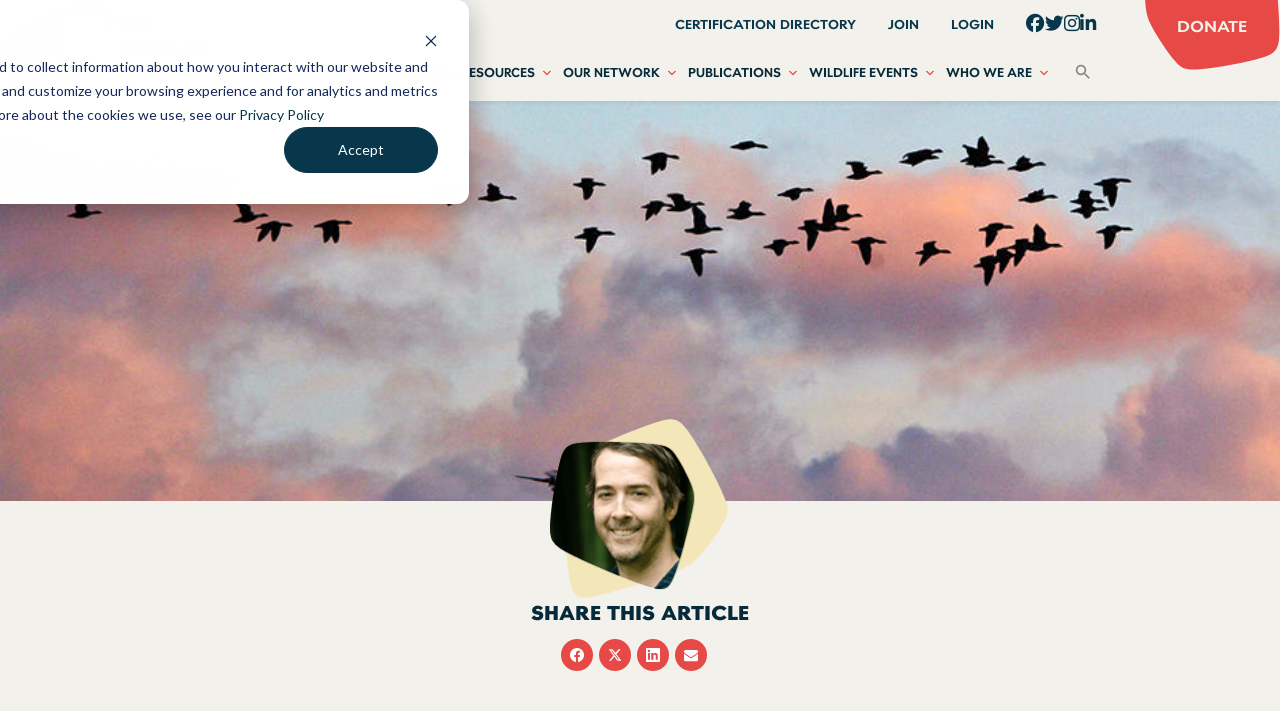

--- FILE ---
content_type: text/html; charset=UTF-8
request_url: https://wildlife.org/jwm-keen-foragers-more-likely-to-be-hit-by-landing-planes/
body_size: 31791
content:

<!doctype html>

<html class="no-js" lang="en-US">

<head>
    <meta charset="utf-8">

    <!-- Force IE to use the latest rendering engine available -->
    <meta http-equiv="X-UA-Compatible" content="IE=edge">

    <!-- Mobile Meta -->
    <meta name="viewport" content="width=device-width, initial-scale=1.0">
    <meta class="foundation-mq">

    <!-- If Site Icon isn't set in customizer -->
    
    <link rel="pingback" href="https://wildlife.org/xmlrpc.php">

    <meta name='robots' content='index, follow, max-image-preview:large, max-snippet:-1, max-video-preview:-1' />
	<style>img:is([sizes="auto" i], [sizes^="auto," i]) { contain-intrinsic-size: 3000px 1500px }</style>
	<!-- Google tag (gtag.js) consent mode dataLayer added by Site Kit -->
<script type="text/javascript" id="google_gtagjs-js-consent-mode-data-layer">
/* <![CDATA[ */
window.dataLayer = window.dataLayer || [];function gtag(){dataLayer.push(arguments);}
gtag('consent', 'default', {"ad_personalization":"denied","ad_storage":"denied","ad_user_data":"denied","analytics_storage":"denied","functionality_storage":"denied","security_storage":"denied","personalization_storage":"denied","region":["AT","BE","BG","CH","CY","CZ","DE","DK","EE","ES","FI","FR","GB","GR","HR","HU","IE","IS","IT","LI","LT","LU","LV","MT","NL","NO","PL","PT","RO","SE","SI","SK"],"wait_for_update":500});
window._googlesitekitConsentCategoryMap = {"statistics":["analytics_storage"],"marketing":["ad_storage","ad_user_data","ad_personalization"],"functional":["functionality_storage","security_storage"],"preferences":["personalization_storage"]};
window._googlesitekitConsents = {"ad_personalization":"denied","ad_storage":"denied","ad_user_data":"denied","analytics_storage":"denied","functionality_storage":"denied","security_storage":"denied","personalization_storage":"denied","region":["AT","BE","BG","CH","CY","CZ","DE","DK","EE","ES","FI","FR","GB","GR","HR","HU","IE","IS","IT","LI","LT","LU","LV","MT","NL","NO","PL","PT","RO","SE","SI","SK"],"wait_for_update":500};
/* ]]> */
</script>
<!-- End Google tag (gtag.js) consent mode dataLayer added by Site Kit -->

	<!-- This site is optimized with the Yoast SEO plugin v26.7 - https://yoast.com/wordpress/plugins/seo/ -->
	<title>JWM: Keen foragers more likely to be hit by landing planes - The Wildlife Society</title>
	<link rel="canonical" href="https://wildlife.org/jwm-keen-foragers-more-likely-to-be-hit-by-landing-planes/" />
	<meta property="og:locale" content="en_US" />
	<meta property="og:type" content="article" />
	<meta property="og:title" content="JWM: Keen foragers more likely to be hit by landing planes - The Wildlife Society" />
	<meta property="og:description" content="The American kestrel (Falco sparverius) was perched on top of a lighting fixture with a sharp eye on the surrounding area, oblivious to the danger descending upon it. The area..." />
	<meta property="og:url" content="https://wildlife.org/jwm-keen-foragers-more-likely-to-be-hit-by-landing-planes/" />
	<meta property="og:site_name" content="The Wildlife Society" />
	<meta property="article:publisher" content="https://www.facebook.com/thewildlifesociety/" />
	<meta property="article:published_time" content="2019-04-03T13:44:08+00:00" />
	<meta property="article:modified_time" content="2023-01-08T20:35:05+00:00" />
	<meta property="og:image" content="https://wildlife.org/wp-content/uploads/2019/04/Bird-strikes.jpg" />
	<meta property="og:image:width" content="940" />
	<meta property="og:image:height" content="420" />
	<meta property="og:image:type" content="image/jpeg" />
	<meta name="author" content="Dana Kobilinsky" />
	<meta name="twitter:card" content="summary_large_image" />
	<meta name="twitter:creator" content="@wildlifesociety" />
	<meta name="twitter:site" content="@wildlifesociety" />
	<meta name="twitter:label1" content="Written by" />
	<meta name="twitter:data1" content="Dana Kobilinsky" />
	<meta name="twitter:label2" content="Est. reading time" />
	<meta name="twitter:data2" content="4 minutes" />
	<script type="application/ld+json" class="yoast-schema-graph">{"@context":"https://schema.org","@graph":[{"@type":"Article","@id":"https://wildlife.org/jwm-keen-foragers-more-likely-to-be-hit-by-landing-planes/#article","isPartOf":{"@id":"https://wildlife.org/jwm-keen-foragers-more-likely-to-be-hit-by-landing-planes/"},"author":{"name":"Dana Kobilinsky","@id":"https://wildlife.org/#/schema/person/77820b55a3ed106d18eb186ff1bc2221"},"headline":"JWM: Keen foragers more likely to be hit by landing planes","datePublished":"2019-04-03T13:44:08+00:00","dateModified":"2023-01-08T20:35:05+00:00","mainEntityOfPage":{"@id":"https://wildlife.org/jwm-keen-foragers-more-likely-to-be-hit-by-landing-planes/"},"wordCount":728,"publisher":{"@id":"https://wildlife.org/#organization"},"image":{"@id":"https://wildlife.org/jwm-keen-foragers-more-likely-to-be-hit-by-landing-planes/#primaryimage"},"thumbnailUrl":"https://wildlife.org/wp-content/uploads/2019/04/Bird-strikes.jpg","keywords":["airplanes","bird strikes","Birds","safety","wildlife management"],"articleSection":["TWS Wildlife News"],"inLanguage":"en-US"},{"@type":"WebPage","@id":"https://wildlife.org/jwm-keen-foragers-more-likely-to-be-hit-by-landing-planes/","url":"https://wildlife.org/jwm-keen-foragers-more-likely-to-be-hit-by-landing-planes/","name":"JWM: Keen foragers more likely to be hit by landing planes - The Wildlife Society","isPartOf":{"@id":"https://wildlife.org/#website"},"primaryImageOfPage":{"@id":"https://wildlife.org/jwm-keen-foragers-more-likely-to-be-hit-by-landing-planes/#primaryimage"},"image":{"@id":"https://wildlife.org/jwm-keen-foragers-more-likely-to-be-hit-by-landing-planes/#primaryimage"},"thumbnailUrl":"https://wildlife.org/wp-content/uploads/2019/04/Bird-strikes.jpg","datePublished":"2019-04-03T13:44:08+00:00","dateModified":"2023-01-08T20:35:05+00:00","breadcrumb":{"@id":"https://wildlife.org/jwm-keen-foragers-more-likely-to-be-hit-by-landing-planes/#breadcrumb"},"inLanguage":"en-US","potentialAction":[{"@type":"ReadAction","target":["https://wildlife.org/jwm-keen-foragers-more-likely-to-be-hit-by-landing-planes/"]}]},{"@type":"ImageObject","inLanguage":"en-US","@id":"https://wildlife.org/jwm-keen-foragers-more-likely-to-be-hit-by-landing-planes/#primaryimage","url":"https://wildlife.org/wp-content/uploads/2019/04/Bird-strikes.jpg","contentUrl":"https://wildlife.org/wp-content/uploads/2019/04/Bird-strikes.jpg","width":940,"height":420,"caption":"Bird strikes by airplanes can endanger both humans and birds, but researchers have struggled to find ways to prevent such accidents. ©Ronnie Robertson"},{"@type":"BreadcrumbList","@id":"https://wildlife.org/jwm-keen-foragers-more-likely-to-be-hit-by-landing-planes/#breadcrumb","itemListElement":[{"@type":"ListItem","position":1,"name":"Home","item":"https://wildlife.org/"},{"@type":"ListItem","position":2,"name":"NEWS CENTER","item":"https://wildlife.org/news-_sft_focusconservation-and-management-arenassearch-filter-results-56635/news-center/"},{"@type":"ListItem","position":3,"name":"JWM: Keen foragers more likely to be hit by landing planes"}]},{"@type":"WebSite","@id":"https://wildlife.org/#website","url":"https://wildlife.org/","name":"The Wildlife Society","description":"Leaders in Wildlife Science, Management and Conservation","publisher":{"@id":"https://wildlife.org/#organization"},"potentialAction":[{"@type":"SearchAction","target":{"@type":"EntryPoint","urlTemplate":"https://wildlife.org/?s={search_term_string}"},"query-input":{"@type":"PropertyValueSpecification","valueRequired":true,"valueName":"search_term_string"}}],"inLanguage":"en-US"},{"@type":"Organization","@id":"https://wildlife.org/#organization","name":"The Wildlife Society","url":"https://wildlife.org/","logo":{"@type":"ImageObject","inLanguage":"en-US","@id":"https://wildlife.org/#/schema/logo/image/","url":"https://wildlife.org/wp-content/uploads/2022/10/tws-logo.png","contentUrl":"https://wildlife.org/wp-content/uploads/2022/10/tws-logo.png","width":441,"height":176,"caption":"The Wildlife Society"},"image":{"@id":"https://wildlife.org/#/schema/logo/image/"},"sameAs":["https://www.facebook.com/thewildlifesociety/","https://x.com/wildlifesociety"]},{"@type":"Person","@id":"https://wildlife.org/#/schema/person/77820b55a3ed106d18eb186ff1bc2221","name":"Dana Kobilinsky","image":{"@type":"ImageObject","inLanguage":"en-US","@id":"https://wildlife.org/#/schema/person/image/","url":"https://secure.gravatar.com/avatar/8c21968fbbb77d09caa400479050c777003389f770173b75eadd7210d63db0f9?s=96&d=mm&r=g","contentUrl":"https://secure.gravatar.com/avatar/8c21968fbbb77d09caa400479050c777003389f770173b75eadd7210d63db0f9?s=96&d=mm&r=g","caption":"Dana Kobilinsky"},"sameAs":["https://wildlife.org"],"url":"https://wildlife.org/author/dkobilinsky/"}]}</script>
	<!-- / Yoast SEO plugin. -->


<link rel='dns-prefetch' href='//www.googletagmanager.com' />
<link rel='dns-prefetch' href='//stats.wp.com' />
<link rel="alternate" type="application/rss+xml" title="The Wildlife Society &raquo; Feed" href="https://wildlife.org/feed/" />
		<!-- This site uses the Google Analytics by MonsterInsights plugin v9.11.1 - Using Analytics tracking - https://www.monsterinsights.com/ -->
							<script src="//www.googletagmanager.com/gtag/js?id=G-7GRNJCJNS9"  data-cfasync="false" data-wpfc-render="false" type="text/javascript" async></script>
			<script data-cfasync="false" data-wpfc-render="false" type="text/javascript">
				var mi_version = '9.11.1';
				var mi_track_user = true;
				var mi_no_track_reason = '';
								var MonsterInsightsDefaultLocations = {"page_location":"https:\/\/wildlife.org\/jwm-keen-foragers-more-likely-to-be-hit-by-landing-planes\/"};
								MonsterInsightsDefaultLocations.page_location = window.location.href;
								if ( typeof MonsterInsightsPrivacyGuardFilter === 'function' ) {
					var MonsterInsightsLocations = (typeof MonsterInsightsExcludeQuery === 'object') ? MonsterInsightsPrivacyGuardFilter( MonsterInsightsExcludeQuery ) : MonsterInsightsPrivacyGuardFilter( MonsterInsightsDefaultLocations );
				} else {
					var MonsterInsightsLocations = (typeof MonsterInsightsExcludeQuery === 'object') ? MonsterInsightsExcludeQuery : MonsterInsightsDefaultLocations;
				}

								var disableStrs = [
										'ga-disable-G-7GRNJCJNS9',
									];

				/* Function to detect opted out users */
				function __gtagTrackerIsOptedOut() {
					for (var index = 0; index < disableStrs.length; index++) {
						if (document.cookie.indexOf(disableStrs[index] + '=true') > -1) {
							return true;
						}
					}

					return false;
				}

				/* Disable tracking if the opt-out cookie exists. */
				if (__gtagTrackerIsOptedOut()) {
					for (var index = 0; index < disableStrs.length; index++) {
						window[disableStrs[index]] = true;
					}
				}

				/* Opt-out function */
				function __gtagTrackerOptout() {
					for (var index = 0; index < disableStrs.length; index++) {
						document.cookie = disableStrs[index] + '=true; expires=Thu, 31 Dec 2099 23:59:59 UTC; path=/';
						window[disableStrs[index]] = true;
					}
				}

				if ('undefined' === typeof gaOptout) {
					function gaOptout() {
						__gtagTrackerOptout();
					}
				}
								window.dataLayer = window.dataLayer || [];

				window.MonsterInsightsDualTracker = {
					helpers: {},
					trackers: {},
				};
				if (mi_track_user) {
					function __gtagDataLayer() {
						dataLayer.push(arguments);
					}

					function __gtagTracker(type, name, parameters) {
						if (!parameters) {
							parameters = {};
						}

						if (parameters.send_to) {
							__gtagDataLayer.apply(null, arguments);
							return;
						}

						if (type === 'event') {
														parameters.send_to = monsterinsights_frontend.v4_id;
							var hookName = name;
							if (typeof parameters['event_category'] !== 'undefined') {
								hookName = parameters['event_category'] + ':' + name;
							}

							if (typeof MonsterInsightsDualTracker.trackers[hookName] !== 'undefined') {
								MonsterInsightsDualTracker.trackers[hookName](parameters);
							} else {
								__gtagDataLayer('event', name, parameters);
							}
							
						} else {
							__gtagDataLayer.apply(null, arguments);
						}
					}

					__gtagTracker('js', new Date());
					__gtagTracker('set', {
						'developer_id.dZGIzZG': true,
											});
					if ( MonsterInsightsLocations.page_location ) {
						__gtagTracker('set', MonsterInsightsLocations);
					}
										__gtagTracker('config', 'G-7GRNJCJNS9', {"forceSSL":"true","link_attribution":"true"} );
										window.gtag = __gtagTracker;										(function () {
						/* https://developers.google.com/analytics/devguides/collection/analyticsjs/ */
						/* ga and __gaTracker compatibility shim. */
						var noopfn = function () {
							return null;
						};
						var newtracker = function () {
							return new Tracker();
						};
						var Tracker = function () {
							return null;
						};
						var p = Tracker.prototype;
						p.get = noopfn;
						p.set = noopfn;
						p.send = function () {
							var args = Array.prototype.slice.call(arguments);
							args.unshift('send');
							__gaTracker.apply(null, args);
						};
						var __gaTracker = function () {
							var len = arguments.length;
							if (len === 0) {
								return;
							}
							var f = arguments[len - 1];
							if (typeof f !== 'object' || f === null || typeof f.hitCallback !== 'function') {
								if ('send' === arguments[0]) {
									var hitConverted, hitObject = false, action;
									if ('event' === arguments[1]) {
										if ('undefined' !== typeof arguments[3]) {
											hitObject = {
												'eventAction': arguments[3],
												'eventCategory': arguments[2],
												'eventLabel': arguments[4],
												'value': arguments[5] ? arguments[5] : 1,
											}
										}
									}
									if ('pageview' === arguments[1]) {
										if ('undefined' !== typeof arguments[2]) {
											hitObject = {
												'eventAction': 'page_view',
												'page_path': arguments[2],
											}
										}
									}
									if (typeof arguments[2] === 'object') {
										hitObject = arguments[2];
									}
									if (typeof arguments[5] === 'object') {
										Object.assign(hitObject, arguments[5]);
									}
									if ('undefined' !== typeof arguments[1].hitType) {
										hitObject = arguments[1];
										if ('pageview' === hitObject.hitType) {
											hitObject.eventAction = 'page_view';
										}
									}
									if (hitObject) {
										action = 'timing' === arguments[1].hitType ? 'timing_complete' : hitObject.eventAction;
										hitConverted = mapArgs(hitObject);
										__gtagTracker('event', action, hitConverted);
									}
								}
								return;
							}

							function mapArgs(args) {
								var arg, hit = {};
								var gaMap = {
									'eventCategory': 'event_category',
									'eventAction': 'event_action',
									'eventLabel': 'event_label',
									'eventValue': 'event_value',
									'nonInteraction': 'non_interaction',
									'timingCategory': 'event_category',
									'timingVar': 'name',
									'timingValue': 'value',
									'timingLabel': 'event_label',
									'page': 'page_path',
									'location': 'page_location',
									'title': 'page_title',
									'referrer' : 'page_referrer',
								};
								for (arg in args) {
																		if (!(!args.hasOwnProperty(arg) || !gaMap.hasOwnProperty(arg))) {
										hit[gaMap[arg]] = args[arg];
									} else {
										hit[arg] = args[arg];
									}
								}
								return hit;
							}

							try {
								f.hitCallback();
							} catch (ex) {
							}
						};
						__gaTracker.create = newtracker;
						__gaTracker.getByName = newtracker;
						__gaTracker.getAll = function () {
							return [];
						};
						__gaTracker.remove = noopfn;
						__gaTracker.loaded = true;
						window['__gaTracker'] = __gaTracker;
					})();
									} else {
										console.log("");
					(function () {
						function __gtagTracker() {
							return null;
						}

						window['__gtagTracker'] = __gtagTracker;
						window['gtag'] = __gtagTracker;
					})();
									}
			</script>
							<!-- / Google Analytics by MonsterInsights -->
		<script type="text/javascript">
/* <![CDATA[ */
window._wpemojiSettings = {"baseUrl":"https:\/\/s.w.org\/images\/core\/emoji\/16.0.1\/72x72\/","ext":".png","svgUrl":"https:\/\/s.w.org\/images\/core\/emoji\/16.0.1\/svg\/","svgExt":".svg","source":{"concatemoji":"https:\/\/wildlife.org\/wp-includes\/js\/wp-emoji-release.min.js?ver=6.8.3"}};
/*! This file is auto-generated */
!function(s,n){var o,i,e;function c(e){try{var t={supportTests:e,timestamp:(new Date).valueOf()};sessionStorage.setItem(o,JSON.stringify(t))}catch(e){}}function p(e,t,n){e.clearRect(0,0,e.canvas.width,e.canvas.height),e.fillText(t,0,0);var t=new Uint32Array(e.getImageData(0,0,e.canvas.width,e.canvas.height).data),a=(e.clearRect(0,0,e.canvas.width,e.canvas.height),e.fillText(n,0,0),new Uint32Array(e.getImageData(0,0,e.canvas.width,e.canvas.height).data));return t.every(function(e,t){return e===a[t]})}function u(e,t){e.clearRect(0,0,e.canvas.width,e.canvas.height),e.fillText(t,0,0);for(var n=e.getImageData(16,16,1,1),a=0;a<n.data.length;a++)if(0!==n.data[a])return!1;return!0}function f(e,t,n,a){switch(t){case"flag":return n(e,"\ud83c\udff3\ufe0f\u200d\u26a7\ufe0f","\ud83c\udff3\ufe0f\u200b\u26a7\ufe0f")?!1:!n(e,"\ud83c\udde8\ud83c\uddf6","\ud83c\udde8\u200b\ud83c\uddf6")&&!n(e,"\ud83c\udff4\udb40\udc67\udb40\udc62\udb40\udc65\udb40\udc6e\udb40\udc67\udb40\udc7f","\ud83c\udff4\u200b\udb40\udc67\u200b\udb40\udc62\u200b\udb40\udc65\u200b\udb40\udc6e\u200b\udb40\udc67\u200b\udb40\udc7f");case"emoji":return!a(e,"\ud83e\udedf")}return!1}function g(e,t,n,a){var r="undefined"!=typeof WorkerGlobalScope&&self instanceof WorkerGlobalScope?new OffscreenCanvas(300,150):s.createElement("canvas"),o=r.getContext("2d",{willReadFrequently:!0}),i=(o.textBaseline="top",o.font="600 32px Arial",{});return e.forEach(function(e){i[e]=t(o,e,n,a)}),i}function t(e){var t=s.createElement("script");t.src=e,t.defer=!0,s.head.appendChild(t)}"undefined"!=typeof Promise&&(o="wpEmojiSettingsSupports",i=["flag","emoji"],n.supports={everything:!0,everythingExceptFlag:!0},e=new Promise(function(e){s.addEventListener("DOMContentLoaded",e,{once:!0})}),new Promise(function(t){var n=function(){try{var e=JSON.parse(sessionStorage.getItem(o));if("object"==typeof e&&"number"==typeof e.timestamp&&(new Date).valueOf()<e.timestamp+604800&&"object"==typeof e.supportTests)return e.supportTests}catch(e){}return null}();if(!n){if("undefined"!=typeof Worker&&"undefined"!=typeof OffscreenCanvas&&"undefined"!=typeof URL&&URL.createObjectURL&&"undefined"!=typeof Blob)try{var e="postMessage("+g.toString()+"("+[JSON.stringify(i),f.toString(),p.toString(),u.toString()].join(",")+"));",a=new Blob([e],{type:"text/javascript"}),r=new Worker(URL.createObjectURL(a),{name:"wpTestEmojiSupports"});return void(r.onmessage=function(e){c(n=e.data),r.terminate(),t(n)})}catch(e){}c(n=g(i,f,p,u))}t(n)}).then(function(e){for(var t in e)n.supports[t]=e[t],n.supports.everything=n.supports.everything&&n.supports[t],"flag"!==t&&(n.supports.everythingExceptFlag=n.supports.everythingExceptFlag&&n.supports[t]);n.supports.everythingExceptFlag=n.supports.everythingExceptFlag&&!n.supports.flag,n.DOMReady=!1,n.readyCallback=function(){n.DOMReady=!0}}).then(function(){return e}).then(function(){var e;n.supports.everything||(n.readyCallback(),(e=n.source||{}).concatemoji?t(e.concatemoji):e.wpemoji&&e.twemoji&&(t(e.twemoji),t(e.wpemoji)))}))}((window,document),window._wpemojiSettings);
/* ]]> */
</script>
<link rel='stylesheet' id='eo-leaflet.js-css' href='https://wildlife.org/wp-content/plugins/event-organiser/lib/leaflet/leaflet.min.css?ver=1.4.0' type='text/css' media='all' />
<style id='eo-leaflet.js-inline-css' type='text/css'>
.leaflet-popup-close-button{box-shadow:none!important;}
</style>
<style id='wp-emoji-styles-inline-css' type='text/css'>

	img.wp-smiley, img.emoji {
		display: inline !important;
		border: none !important;
		box-shadow: none !important;
		height: 1em !important;
		width: 1em !important;
		margin: 0 0.07em !important;
		vertical-align: -0.1em !important;
		background: none !important;
		padding: 0 !important;
	}
</style>
<link rel='stylesheet' id='wp-block-library-css' href='https://wildlife.org/wp-includes/css/dist/block-library/style.min.css?ver=6.8.3' type='text/css' media='all' />
<style id='classic-theme-styles-inline-css' type='text/css'>
/*! This file is auto-generated */
.wp-block-button__link{color:#fff;background-color:#32373c;border-radius:9999px;box-shadow:none;text-decoration:none;padding:calc(.667em + 2px) calc(1.333em + 2px);font-size:1.125em}.wp-block-file__button{background:#32373c;color:#fff;text-decoration:none}
</style>
<link rel='stylesheet' id='mediaelement-css' href='https://wildlife.org/wp-includes/js/mediaelement/mediaelementplayer-legacy.min.css?ver=4.2.17' type='text/css' media='all' />
<link rel='stylesheet' id='wp-mediaelement-css' href='https://wildlife.org/wp-includes/js/mediaelement/wp-mediaelement.min.css?ver=6.8.3' type='text/css' media='all' />
<style id='jetpack-sharing-buttons-style-inline-css' type='text/css'>
.jetpack-sharing-buttons__services-list{display:flex;flex-direction:row;flex-wrap:wrap;gap:0;list-style-type:none;margin:5px;padding:0}.jetpack-sharing-buttons__services-list.has-small-icon-size{font-size:12px}.jetpack-sharing-buttons__services-list.has-normal-icon-size{font-size:16px}.jetpack-sharing-buttons__services-list.has-large-icon-size{font-size:24px}.jetpack-sharing-buttons__services-list.has-huge-icon-size{font-size:36px}@media print{.jetpack-sharing-buttons__services-list{display:none!important}}.editor-styles-wrapper .wp-block-jetpack-sharing-buttons{gap:0;padding-inline-start:0}ul.jetpack-sharing-buttons__services-list.has-background{padding:1.25em 2.375em}
</style>
<style id='global-styles-inline-css' type='text/css'>
:root{--wp--preset--aspect-ratio--square: 1;--wp--preset--aspect-ratio--4-3: 4/3;--wp--preset--aspect-ratio--3-4: 3/4;--wp--preset--aspect-ratio--3-2: 3/2;--wp--preset--aspect-ratio--2-3: 2/3;--wp--preset--aspect-ratio--16-9: 16/9;--wp--preset--aspect-ratio--9-16: 9/16;--wp--preset--color--black: #000000;--wp--preset--color--cyan-bluish-gray: #abb8c3;--wp--preset--color--white: #ffffff;--wp--preset--color--pale-pink: #f78da7;--wp--preset--color--vivid-red: #cf2e2e;--wp--preset--color--luminous-vivid-orange: #ff6900;--wp--preset--color--luminous-vivid-amber: #fcb900;--wp--preset--color--light-green-cyan: #7bdcb5;--wp--preset--color--vivid-green-cyan: #00d084;--wp--preset--color--pale-cyan-blue: #8ed1fc;--wp--preset--color--vivid-cyan-blue: #0693e3;--wp--preset--color--vivid-purple: #9b51e0;--wp--preset--gradient--vivid-cyan-blue-to-vivid-purple: linear-gradient(135deg,rgba(6,147,227,1) 0%,rgb(155,81,224) 100%);--wp--preset--gradient--light-green-cyan-to-vivid-green-cyan: linear-gradient(135deg,rgb(122,220,180) 0%,rgb(0,208,130) 100%);--wp--preset--gradient--luminous-vivid-amber-to-luminous-vivid-orange: linear-gradient(135deg,rgba(252,185,0,1) 0%,rgba(255,105,0,1) 100%);--wp--preset--gradient--luminous-vivid-orange-to-vivid-red: linear-gradient(135deg,rgba(255,105,0,1) 0%,rgb(207,46,46) 100%);--wp--preset--gradient--very-light-gray-to-cyan-bluish-gray: linear-gradient(135deg,rgb(238,238,238) 0%,rgb(169,184,195) 100%);--wp--preset--gradient--cool-to-warm-spectrum: linear-gradient(135deg,rgb(74,234,220) 0%,rgb(151,120,209) 20%,rgb(207,42,186) 40%,rgb(238,44,130) 60%,rgb(251,105,98) 80%,rgb(254,248,76) 100%);--wp--preset--gradient--blush-light-purple: linear-gradient(135deg,rgb(255,206,236) 0%,rgb(152,150,240) 100%);--wp--preset--gradient--blush-bordeaux: linear-gradient(135deg,rgb(254,205,165) 0%,rgb(254,45,45) 50%,rgb(107,0,62) 100%);--wp--preset--gradient--luminous-dusk: linear-gradient(135deg,rgb(255,203,112) 0%,rgb(199,81,192) 50%,rgb(65,88,208) 100%);--wp--preset--gradient--pale-ocean: linear-gradient(135deg,rgb(255,245,203) 0%,rgb(182,227,212) 50%,rgb(51,167,181) 100%);--wp--preset--gradient--electric-grass: linear-gradient(135deg,rgb(202,248,128) 0%,rgb(113,206,126) 100%);--wp--preset--gradient--midnight: linear-gradient(135deg,rgb(2,3,129) 0%,rgb(40,116,252) 100%);--wp--preset--font-size--small: 13px;--wp--preset--font-size--medium: 20px;--wp--preset--font-size--large: 36px;--wp--preset--font-size--x-large: 42px;--wp--preset--spacing--20: 0.44rem;--wp--preset--spacing--30: 0.67rem;--wp--preset--spacing--40: 1rem;--wp--preset--spacing--50: 1.5rem;--wp--preset--spacing--60: 2.25rem;--wp--preset--spacing--70: 3.38rem;--wp--preset--spacing--80: 5.06rem;--wp--preset--shadow--natural: 6px 6px 9px rgba(0, 0, 0, 0.2);--wp--preset--shadow--deep: 12px 12px 50px rgba(0, 0, 0, 0.4);--wp--preset--shadow--sharp: 6px 6px 0px rgba(0, 0, 0, 0.2);--wp--preset--shadow--outlined: 6px 6px 0px -3px rgba(255, 255, 255, 1), 6px 6px rgba(0, 0, 0, 1);--wp--preset--shadow--crisp: 6px 6px 0px rgba(0, 0, 0, 1);}:where(.is-layout-flex){gap: 0.5em;}:where(.is-layout-grid){gap: 0.5em;}body .is-layout-flex{display: flex;}.is-layout-flex{flex-wrap: wrap;align-items: center;}.is-layout-flex > :is(*, div){margin: 0;}body .is-layout-grid{display: grid;}.is-layout-grid > :is(*, div){margin: 0;}:where(.wp-block-columns.is-layout-flex){gap: 2em;}:where(.wp-block-columns.is-layout-grid){gap: 2em;}:where(.wp-block-post-template.is-layout-flex){gap: 1.25em;}:where(.wp-block-post-template.is-layout-grid){gap: 1.25em;}.has-black-color{color: var(--wp--preset--color--black) !important;}.has-cyan-bluish-gray-color{color: var(--wp--preset--color--cyan-bluish-gray) !important;}.has-white-color{color: var(--wp--preset--color--white) !important;}.has-pale-pink-color{color: var(--wp--preset--color--pale-pink) !important;}.has-vivid-red-color{color: var(--wp--preset--color--vivid-red) !important;}.has-luminous-vivid-orange-color{color: var(--wp--preset--color--luminous-vivid-orange) !important;}.has-luminous-vivid-amber-color{color: var(--wp--preset--color--luminous-vivid-amber) !important;}.has-light-green-cyan-color{color: var(--wp--preset--color--light-green-cyan) !important;}.has-vivid-green-cyan-color{color: var(--wp--preset--color--vivid-green-cyan) !important;}.has-pale-cyan-blue-color{color: var(--wp--preset--color--pale-cyan-blue) !important;}.has-vivid-cyan-blue-color{color: var(--wp--preset--color--vivid-cyan-blue) !important;}.has-vivid-purple-color{color: var(--wp--preset--color--vivid-purple) !important;}.has-black-background-color{background-color: var(--wp--preset--color--black) !important;}.has-cyan-bluish-gray-background-color{background-color: var(--wp--preset--color--cyan-bluish-gray) !important;}.has-white-background-color{background-color: var(--wp--preset--color--white) !important;}.has-pale-pink-background-color{background-color: var(--wp--preset--color--pale-pink) !important;}.has-vivid-red-background-color{background-color: var(--wp--preset--color--vivid-red) !important;}.has-luminous-vivid-orange-background-color{background-color: var(--wp--preset--color--luminous-vivid-orange) !important;}.has-luminous-vivid-amber-background-color{background-color: var(--wp--preset--color--luminous-vivid-amber) !important;}.has-light-green-cyan-background-color{background-color: var(--wp--preset--color--light-green-cyan) !important;}.has-vivid-green-cyan-background-color{background-color: var(--wp--preset--color--vivid-green-cyan) !important;}.has-pale-cyan-blue-background-color{background-color: var(--wp--preset--color--pale-cyan-blue) !important;}.has-vivid-cyan-blue-background-color{background-color: var(--wp--preset--color--vivid-cyan-blue) !important;}.has-vivid-purple-background-color{background-color: var(--wp--preset--color--vivid-purple) !important;}.has-black-border-color{border-color: var(--wp--preset--color--black) !important;}.has-cyan-bluish-gray-border-color{border-color: var(--wp--preset--color--cyan-bluish-gray) !important;}.has-white-border-color{border-color: var(--wp--preset--color--white) !important;}.has-pale-pink-border-color{border-color: var(--wp--preset--color--pale-pink) !important;}.has-vivid-red-border-color{border-color: var(--wp--preset--color--vivid-red) !important;}.has-luminous-vivid-orange-border-color{border-color: var(--wp--preset--color--luminous-vivid-orange) !important;}.has-luminous-vivid-amber-border-color{border-color: var(--wp--preset--color--luminous-vivid-amber) !important;}.has-light-green-cyan-border-color{border-color: var(--wp--preset--color--light-green-cyan) !important;}.has-vivid-green-cyan-border-color{border-color: var(--wp--preset--color--vivid-green-cyan) !important;}.has-pale-cyan-blue-border-color{border-color: var(--wp--preset--color--pale-cyan-blue) !important;}.has-vivid-cyan-blue-border-color{border-color: var(--wp--preset--color--vivid-cyan-blue) !important;}.has-vivid-purple-border-color{border-color: var(--wp--preset--color--vivid-purple) !important;}.has-vivid-cyan-blue-to-vivid-purple-gradient-background{background: var(--wp--preset--gradient--vivid-cyan-blue-to-vivid-purple) !important;}.has-light-green-cyan-to-vivid-green-cyan-gradient-background{background: var(--wp--preset--gradient--light-green-cyan-to-vivid-green-cyan) !important;}.has-luminous-vivid-amber-to-luminous-vivid-orange-gradient-background{background: var(--wp--preset--gradient--luminous-vivid-amber-to-luminous-vivid-orange) !important;}.has-luminous-vivid-orange-to-vivid-red-gradient-background{background: var(--wp--preset--gradient--luminous-vivid-orange-to-vivid-red) !important;}.has-very-light-gray-to-cyan-bluish-gray-gradient-background{background: var(--wp--preset--gradient--very-light-gray-to-cyan-bluish-gray) !important;}.has-cool-to-warm-spectrum-gradient-background{background: var(--wp--preset--gradient--cool-to-warm-spectrum) !important;}.has-blush-light-purple-gradient-background{background: var(--wp--preset--gradient--blush-light-purple) !important;}.has-blush-bordeaux-gradient-background{background: var(--wp--preset--gradient--blush-bordeaux) !important;}.has-luminous-dusk-gradient-background{background: var(--wp--preset--gradient--luminous-dusk) !important;}.has-pale-ocean-gradient-background{background: var(--wp--preset--gradient--pale-ocean) !important;}.has-electric-grass-gradient-background{background: var(--wp--preset--gradient--electric-grass) !important;}.has-midnight-gradient-background{background: var(--wp--preset--gradient--midnight) !important;}.has-small-font-size{font-size: var(--wp--preset--font-size--small) !important;}.has-medium-font-size{font-size: var(--wp--preset--font-size--medium) !important;}.has-large-font-size{font-size: var(--wp--preset--font-size--large) !important;}.has-x-large-font-size{font-size: var(--wp--preset--font-size--x-large) !important;}
:where(.wp-block-post-template.is-layout-flex){gap: 1.25em;}:where(.wp-block-post-template.is-layout-grid){gap: 1.25em;}
:where(.wp-block-columns.is-layout-flex){gap: 2em;}:where(.wp-block-columns.is-layout-grid){gap: 2em;}
:root :where(.wp-block-pullquote){font-size: 1.5em;line-height: 1.6;}
</style>
<link rel='stylesheet' id='lswssp-public-css-css' href='https://wildlife.org/wp-content/plugins/logo-showcase-with-slick-slider/assets/css/lswss-public.css?ver=3.3.5' type='text/css' media='all' />
<link rel='stylesheet' id='simple-photo-feed-css' href='https://wildlife.org/wp-content/plugins/simple-photo-feed/public/css/simple-photo-feed-public.css?ver=250706-31247' type='text/css' media='all' />
<link rel='stylesheet' id='wp-smart-crop-renderer-css' href='https://wildlife.org/wp-content/plugins/wp-smartcrop/css/image-renderer.css?ver=2.0.10' type='text/css' media='all' />
<link rel='stylesheet' id='ivory-search-styles-css' href='https://wildlife.org/wp-content/plugins/add-search-to-menu/public/css/ivory-search.min.css?ver=5.5.13' type='text/css' media='all' />
<link rel='stylesheet' id='ai-core-style-css' href='https://wildlife.org/wp-content/plugins/aesop-story-engine/public/assets/css/ai-core.css?ver=1' type='text/css' media='all' />
<style id='ai-core-style-inline-css' type='text/css'>
.aesop-gallery-component .aesop-component-caption{color:#333;padding:.25rem .75rem;background:rgba(255,255,255,.8);font-size:14px}.aesop-stacked-img{background-position:50%;background-repeat:no-repeat;background-size:cover;width:100%;left:0;top:0;position:relative;overflow:hidden}.aesop-stacked-img .aesop-stacked-caption{position:absolute;bottom:20px;right:20px;z-index:0;color:#333;padding:.25rem .75rem;background:rgba(255,255,255,.8);font-size:14px;-webkit-transition:all .75s ease-in-out;transition:all .75s ease-in-out}.aesop-sequence-img-wrap .aesop-sequence-caption{padding-left:4.5rem}.aesop-sequence-img-wrap .aesop-sequence-caption:before{left:0;bottom:-4px;font-weight:700;line-height:1;padding:.6rem .75rem;border:1px solid;border-color:inherit;content:counter(sequence-counter,decimal-leading-zero);counter-increment:sequence-counter}.aesop-sequence-img-wrap .aesop-sequence-img{width:100%;max-width:1200px;display:block}.aesop-hero-gallery-wrapper{clear:both;position:relative}.aesop-hero-gallery-content{position:absolute;top:20px}.aesopicon-search-plus{position:relative}.aesopicon-search-plus:after{display:inline-block;font-family:Dashicons;font-style:normal;font-weight:400;line-height:1;-webkit-font-smoothing:antialiased;-moz-osx-font-smoothing:grayscale;content:'\f179'}.aesop-parallax-component{clear:both}.aesop-parallax-component .aesop-parallax-sc{margin:0}.aesop-content-component .aesop-content-comp-wrap{padding:1.5em 2em}@media (max-width:766px){.aesop-content-component .aesop-content-comp-wrap{padding:1em}}.aesop-content-component .aesop-content-comp-inner p{line-height:1.2em}.aesop-content-component .aesop-content-img .aesop-content-comp-inner{word-wrap:break-word;background:rgba(255,255,255,.4);padding:1rem;line-height:1.3}.aesop-content-component .aesop-content-img .aesop-content-comp-inner p{margin-bottom:0}.aesop-image-component img{-webkit-box-shadow:0 0 6px -1px rgba(0,0,0,.5);box-shadow:0 0 6px -1px rgba(0,0,0,.5)}.aesop-image-component .aesop-lightbox{text-decoration:none;display:block}.aesop-image-component .aesop-img-enlarge{margin:0 0 .5rem}.aesop-image-component .aesop-img-enlarge:hover{text-decoration:none}.aesop-image-component .aesop-img-enlarge i{position:relative;top:1px}.aesop-image-component .aesop-img-enlarge,.aesop-image-component .aesop-image-component-caption{color:#b3b3b3;font-size:12px;font-family:"Helvetica Neue",Helvetica,Arial,sans-serif}.aesop-image-component .aesop-cap-cred,.aesop-image-component .aesop-img-enlarge{color:#b3b3b3}.aesop-image-component .aesop-cap-cred{border-top:1px dotted #b3b3b3;font-size:9px}.aesop-image-component:hover{opacity:.85;filter:alpha(opacity=85);-webkit-transition:opacity .25s ease-in-out;transition:opacity .25s ease-in-out}.aesop-image-component:active img{box-shadow:none}.aesop-video-component .aesop-video-component-caption{color:#b3b3b3}.aesop-video-component .aesop-component-caption{color:#333;padding:.25rem .75rem;background:rgba(255,255,255,.8);font-size:14px}.mejs-container{width:100%;max-width:800px!important;margin-left:auto;margin-right:auto}.mejs-container+p{margin-top:1rem}.aesop-quote-component{padding:3rem 2rem}.aesop-quote-component blockquote{font-style:italic}.aesop-quote-component cite{display:block;font-size:14px}.aesop-on-genesis .aesop-quote-component blockquote:before{content:none}.aesop-story-collection{clear:both}.aesop-story-collection .aesop-story-collection-title{text-align:center;background:#fff;text-transform:uppercase;font-size:1.75rem;line-height:1.75rem;letter-spacing:.05rem;padding:.8rem 0 .6rem;margin:0;z-index:2;position:relative;-webkit-box-shadow:0 7px 7px -7px #000;box-shadow:0 7px 7px -7px #000}.aesop-story-collection .aesop-collection-item{float:left;position:relative;height:220px;overflow:hidden}.aesop-story-collection .aesop-collection-item .aesop-collection-item-link{display:table;height:100%;width:100%;color:#fff;-webkit-transition:all .25s ease-in-out;transition:all .25s ease-in-out}.aesop-story-collection .aesop-collection-item .aesop-collection-item-link:before{position:absolute;content:'';width:100%;height:100%;background:#000;opacity:.65;filter:alpha(opacity=65);z-index:1}.aesop-story-collection .aesop-collection-item .aesop-collection-item-link:hover{text-decoration:none;-webkit-transition:all .25s ease-in-out;transition:all .25s ease-in-out}.aesop-story-collection .aesop-collection-item .aesop-collection-item-link:hover:before{-webkit-transition:opacity .25s linear;transition:opacity .25s linear;opacity:0;filter:alpha(opacity=0)}.aesop-story-collection .aesop-collection-item .aesop-collection-item-link:hover .aesop-collection-item-inner{background:rgba(0,0,0,.5)}.aesop-story-collection .aesop-collection-item .aesop-collection-item-inner{display:table-cell;vertical-align:middle;width:100%;height:100%;padding:0 2.5rem;position:relative;text-align:center;z-index:1;overflow:hidden;text-shadow:0 0 3px rgba(0,0,0,.6)}.aesop-story-collection .aesop-collection-item .aesop-collection-item-inner .aesop-collection-entry-title{font-weight:800;text-transform:uppercase;color:#fff;margin:auto}.aesop-story-collection .aesop-collection-item .aesop-collection-item-inner .aesop-collection-item-excerpt{font-size:12px}.aesop-story-collection .aesop-collection-item .aesop-collection-item-inner .aesop-collection-meta{font-family:"Helvetica Neue",Helvetica,Arial,sans-serif;font-size:12px;margin-bottom:3rem;font-style:italic}.aesop-story-collection .aesop-collection-item .aesop-collection-item-img{position:absolute;width:100%;height:100%;left:0;z-index:0;background-position:center center}.aesop-story-collection .aesop-collection-splash .aesop-collection-item-link:before{content:none}.aesop-story-collection .aesop-collection-splash .aesop-collection-item-link:hover .aesop-collection-item-inner{background:0 0}.aesop-story-collection .aesop-collection-splash .aesop-collection-item-inner .aesop-collection-entry-title{color:#333;text-shadow:none}.aesop-story-collection .aesop-collection-load-more{background:#000;opacity:.65;filter:alpha(opacity=65);z-index:1;height:70px;line-height:70px;color:#fff}.jorgen-article-cover-wrap{position:fixed}.aesop-article-chapter-wrap{position:relative}.aesop-article-chapter-wrap.aesop-video-chapter .aesop-cover-title{max-width:100%;margin:0;padding-bottom:20px;top:150px;border-bottom:1px solid #fff;font-size:62px!important;color:#fff;width:90%;left:10%;position:absolute;z-index:1}.aesop-article-chapter-wrap.aesop-video-chapter .aesop-cover-title small{font-size:40px}@media (max-width:800px){.aesop-article-chapter-wrap .aesop-cover-title{font-size:52px}.aesop-article-chapter-wrap .aesop-cover-title small{font-size:42px}}@media (max-width:480px){.aesop-article-chapter-wrap .aesop-cover-title{display:block;bottom:30px;font-size:32px}.aesop-article-chapter-wrap .aesop-cover-title small{display:block;font-size:20px}}.aesop-cover-title{max-width:100%;margin:0;padding-bottom:20px;bottom:100px;border-bottom:1px solid #fff;font-size:62px!important;color:#fff;width:90%;left:10%;position:absolute;z-index:1}.aesop-cover-title small{font-size:40px}.aesop-toggle-chapter-menu{position:fixed;right:-1px;bottom:57px;height:44px;width:44px;background:#e6e6e6;border-top-left-radius:2px;border-bottom-left-radius:2px;z-index:150;-webkit-transition:right .25s ease;transition:right .25s ease}.aesop-toggle-chapter-menu:hover{background:#007aac;text-decoration:none}.aesop-toggle-chapter-menu:hover i{color:#fff}.aesop-toggle-chapter-menu i{color:#007aac}.aesop-chapter-menu-open .aesop-chapter-menu{right:0}.aesop-chapter-menu-open .aesop-toggle-chapter-menu{right:250px}.aesop-close-chapter-menu{position:absolute;top:12px;right:12px;z-index:1}.aesop-close-chapter-menu:hover{cursor:pointer}.aesop-chapter-menu{right:-250px;width:250px;top:0;position:fixed;bottom:0;background:#e6e6e6;-webkit-transition:right .25s ease;transition:right .25s ease;z-index:500;counter-reset:sequence-counter;color:#777}.aesop-chapter-menu .scroll-nav__list{margin:0;padding:0}.aesop-chapter-menu *{box-sizing:border-box;-moz-box-sizing:border-box;-webkit-box-sizing:border-box}.aesop-chapter-menu li{display:block;margin-bottom:0;position:relative;padding-left:15px;font:400 14px/28px Arial,Helvetica,sans-serif}.aesop-chapter-menu li:before{content:counter(sequence-counter,upper-roman);counter-increment:sequence-counter;position:absolute;left:0}.aesop-chapter-menu a:link,.aesop-chapter-menu .scroll-nav__link{color:#777;padding-top:5px;padding-bottom:5px}.admin-bar .aesop-chapter-menu{top:32px}.aesop-chapter-menu--inner{padding:15px}.aesop-character-component .aesop-character-float{margin:.65rem 0;width:150px;text-align:center}.aesop-character-component .aesop-character-float .aesop-character-title{vertical-align:top;font-size:12px;font-family:"Helvetica Neue",Helvetica,Arial,sans-serif;color:#b3b3b3;text-transform:uppercase;letter-spacing:.05em;display:block;text-align:center;margin:0 0 .5rem}.aesop-character-component .aesop-character-float.aesop-character-right{float:right;margin-left:1.75rem}.aesop-character-component .aesop-character-float.aesop-character-center{margin-left:auto;margin-right:auto}.aesop-character-component .aesop-character-float.aesop-character-center .aesop-character-name{text-align:center}.aesop-character-component .aesop-character-float.aesop-character-left{float:left;margin-right:1.75rem}.aesop-character-component .aesop-character-avatar{width:90%;border-radius:50%}.aesop-character-component .aesop-character-cap{font-size:12px;line-height:14px;font-family:"Helvetica Neue",Helvetica,Arial,sans-serif;color:#b3b3b3;font-style:italic;margin-top:.8rem;border-top:1px dotted #b3b3b3;padding-top:.3rem}.aesop-document-component a{font-size:12px;font-family:"Helvetica Neue",Helvetica,Arial,sans-serif;color:#b3b3b3;line-height:12px;text-decoration:none}.aesop-document-component a span{border-bottom:1px solid #e6e6e6;font-size:12px;color:gray}.aesop-document-component a span:before{content:'\f498';font-family:Dashicons;position:absolute;left:0}.aesop-timeline{position:fixed;bottom:0;left:0;right:0;z-index:10}.aesop-timeline ol{margin:0;padding:0;position:relative;background:#e6e6e6;padding:5px 10px;-webkit-box-shadow:inset 0 7px 7px -7px gray;box-shadow:inset 0 7px 7px -7px gray}.aesop-timeline ol:before,.aesop-timeline ol:after{content:" ";display:table}.aesop-timeline ol:after{clear:both}.aesop-timeline ol li{display:inline-block;margin-right:5px}.aesop-timeline ol li:last-child{margin-right:0}.aesop-timeline ol li a{text-transform:uppercase;font-size:14px;color:inherit;padding:2px 10px 8px;display:block;position:relative}.aesop-timeline ol li a:after{content:'';height:20px;border-right:1px solid #666;width:1px;position:absolute;left:50%;bottom:-10px}.aesop-timeline ol li.active a{color:#428bca}.aesop-timeline ol li.active a:after{border-right-color:#428bca}
</style>
<link rel='stylesheet' id='ai-lightbox-style-css' href='https://wildlife.org/wp-content/plugins/aesop-story-engine/public/assets/css/lightbox.css?ver=1' type='text/css' media='all' />
<link rel='stylesheet' id='megamenu-css' href='https://wildlife.org/wp-content/uploads/maxmegamenu/style.css?ver=99e124' type='text/css' media='all' />
<link rel='stylesheet' id='dashicons-css' href='https://wildlife.org/wp-includes/css/dashicons.min.css?ver=6.8.3' type='text/css' media='all' />
<link rel='stylesheet' id='search-filter-plugin-styles-css' href='https://wildlife.org/wp-content/plugins/search-filter-pro/public/assets/css/search-filter.min.css?ver=2.5.12' type='text/css' media='all' />
<link rel='stylesheet' id='font-awesome-css' href='https://wildlife.org/wp-content/plugins/popup-anything-on-click/assets/css/font-awesome.min.css?ver=2.9.1' type='text/css' media='all' />
<link rel='stylesheet' id='popupaoc-public-style-css' href='https://wildlife.org/wp-content/plugins/popup-anything-on-click/assets/css/popupaoc-public.css?ver=2.9.1' type='text/css' media='all' />
<link rel='stylesheet' id='site-css-css' href='https://wildlife.org/wp-content/themes/tws-foundation/assets/styles/style.css?ver=all' type='text/css' media='all' />
<script type="text/javascript" src="https://wildlife.org/wp-content/plugins/google-analytics-for-wordpress/assets/js/frontend-gtag.min.js?ver=9.11.1" id="monsterinsights-frontend-script-js" async="async" data-wp-strategy="async"></script>
<script data-cfasync="false" data-wpfc-render="false" type="text/javascript" id='monsterinsights-frontend-script-js-extra'>/* <![CDATA[ */
var monsterinsights_frontend = {"js_events_tracking":"true","download_extensions":"doc,pdf,ppt,zip,xls,docx,pptx,xlsx","inbound_paths":"[{\"path\":\"\\\/go\\\/\",\"label\":\"affiliate\"},{\"path\":\"\\\/recommend\\\/\",\"label\":\"affiliate\"}]","home_url":"https:\/\/wildlife.org","hash_tracking":"false","v4_id":"G-7GRNJCJNS9"};/* ]]> */
</script>
<script type="text/javascript" src="https://wildlife.org/wp-includes/js/jquery/jquery.min.js?ver=3.7.1" id="jquery-core-js"></script>
<script type="text/javascript" src="https://wildlife.org/wp-includes/js/jquery/jquery-migrate.min.js?ver=3.4.1" id="jquery-migrate-js"></script>
<script type="text/javascript" id="search-filter-plugin-build-js-extra">
/* <![CDATA[ */
var SF_LDATA = {"ajax_url":"https:\/\/wildlife.org\/wp-admin\/admin-ajax.php","home_url":"https:\/\/wildlife.org\/","extensions":[]};
/* ]]> */
</script>
<script type="text/javascript" src="https://wildlife.org/wp-content/plugins/search-filter-pro/public/assets/js/search-filter-build.min.js?ver=2.5.12" id="search-filter-plugin-build-js"></script>
<script type="text/javascript" src="https://wildlife.org/wp-content/plugins/search-filter-pro/public/assets/js/chosen.jquery.min.js?ver=2.5.12" id="search-filter-plugin-chosen-js"></script>

<!-- Google tag (gtag.js) snippet added by Site Kit -->
<!-- Google Analytics snippet added by Site Kit -->
<!-- Google Ads snippet added by Site Kit -->
<script type="text/javascript" src="https://www.googletagmanager.com/gtag/js?id=GT-578VVKH" id="google_gtagjs-js" async></script>
<script type="text/javascript" id="google_gtagjs-js-after">
/* <![CDATA[ */
window.dataLayer = window.dataLayer || [];function gtag(){dataLayer.push(arguments);}
gtag("set","linker",{"domains":["wildlife.org"]});
gtag("js", new Date());
gtag("set", "developer_id.dZTNiMT", true);
gtag("config", "GT-578VVKH");
gtag("config", "AW-613851206");
 window._googlesitekit = window._googlesitekit || {}; window._googlesitekit.throttledEvents = []; window._googlesitekit.gtagEvent = (name, data) => { var key = JSON.stringify( { name, data } ); if ( !! window._googlesitekit.throttledEvents[ key ] ) { return; } window._googlesitekit.throttledEvents[ key ] = true; setTimeout( () => { delete window._googlesitekit.throttledEvents[ key ]; }, 5 ); gtag( "event", name, { ...data, event_source: "site-kit" } ); }; 
/* ]]> */
</script>
<link rel="https://api.w.org/" href="https://wildlife.org/wp-json/" /><link rel="alternate" title="JSON" type="application/json" href="https://wildlife.org/wp-json/wp/v2/posts/43230" /><link rel='shortlink' href='https://wildlife.org/?p=43230' />
		<!-- Custom Logo: hide header text -->
		<style id="custom-logo-css" type="text/css">
			.site-title, .site-description {
				position: absolute;
				clip-path: inset(50%);
			}
		</style>
		<link rel="alternate" title="oEmbed (JSON)" type="application/json+oembed" href="https://wildlife.org/wp-json/oembed/1.0/embed?url=https%3A%2F%2Fwildlife.org%2Fjwm-keen-foragers-more-likely-to-be-hit-by-landing-planes%2F" />
<link rel="alternate" title="oEmbed (XML)" type="text/xml+oembed" href="https://wildlife.org/wp-json/oembed/1.0/embed?url=https%3A%2F%2Fwildlife.org%2Fjwm-keen-foragers-more-likely-to-be-hit-by-landing-planes%2F&#038;format=xml" />
<meta name="generator" content="Site Kit by Google 1.170.0" />	<style>img#wpstats{display:none}</style>
		<meta name="generator" content="Powered by Slider Revolution 6.7.40 - responsive, Mobile-Friendly Slider Plugin for WordPress with comfortable drag and drop interface." />
<link rel="icon" href="https://wildlife.org/wp-content/uploads/2023/02/cropped-twslogosq-32x32.png" sizes="32x32" />
<link rel="icon" href="https://wildlife.org/wp-content/uploads/2023/02/cropped-twslogosq-192x192.png" sizes="192x192" />
<link rel="apple-touch-icon" href="https://wildlife.org/wp-content/uploads/2023/02/cropped-twslogosq-180x180.png" />
<meta name="msapplication-TileImage" content="https://wildlife.org/wp-content/uploads/2023/02/cropped-twslogosq-270x270.png" />
<script data-jetpack-boost="ignore">function setREVStartSize(e){
			//window.requestAnimationFrame(function() {
				window.RSIW = window.RSIW===undefined ? window.innerWidth : window.RSIW;
				window.RSIH = window.RSIH===undefined ? window.innerHeight : window.RSIH;
				try {
					var pw = document.getElementById(e.c).parentNode.offsetWidth,
						newh;
					pw = pw===0 || isNaN(pw) || (e.l=="fullwidth" || e.layout=="fullwidth") ? window.RSIW : pw;
					e.tabw = e.tabw===undefined ? 0 : parseInt(e.tabw);
					e.thumbw = e.thumbw===undefined ? 0 : parseInt(e.thumbw);
					e.tabh = e.tabh===undefined ? 0 : parseInt(e.tabh);
					e.thumbh = e.thumbh===undefined ? 0 : parseInt(e.thumbh);
					e.tabhide = e.tabhide===undefined ? 0 : parseInt(e.tabhide);
					e.thumbhide = e.thumbhide===undefined ? 0 : parseInt(e.thumbhide);
					e.mh = e.mh===undefined || e.mh=="" || e.mh==="auto" ? 0 : parseInt(e.mh,0);
					if(e.layout==="fullscreen" || e.l==="fullscreen")
						newh = Math.max(e.mh,window.RSIH);
					else{
						e.gw = Array.isArray(e.gw) ? e.gw : [e.gw];
						for (var i in e.rl) if (e.gw[i]===undefined || e.gw[i]===0) e.gw[i] = e.gw[i-1];
						e.gh = e.el===undefined || e.el==="" || (Array.isArray(e.el) && e.el.length==0)? e.gh : e.el;
						e.gh = Array.isArray(e.gh) ? e.gh : [e.gh];
						for (var i in e.rl) if (e.gh[i]===undefined || e.gh[i]===0) e.gh[i] = e.gh[i-1];
											
						var nl = new Array(e.rl.length),
							ix = 0,
							sl;
						e.tabw = e.tabhide>=pw ? 0 : e.tabw;
						e.thumbw = e.thumbhide>=pw ? 0 : e.thumbw;
						e.tabh = e.tabhide>=pw ? 0 : e.tabh;
						e.thumbh = e.thumbhide>=pw ? 0 : e.thumbh;
						for (var i in e.rl) nl[i] = e.rl[i]<window.RSIW ? 0 : e.rl[i];
						sl = nl[0];
						for (var i in nl) if (sl>nl[i] && nl[i]>0) { sl = nl[i]; ix=i;}
						var m = pw>(e.gw[ix]+e.tabw+e.thumbw) ? 1 : (pw-(e.tabw+e.thumbw)) / (e.gw[ix]);
						newh =  (e.gh[ix] * m) + (e.tabh + e.thumbh);
					}
					var el = document.getElementById(e.c);
					if (el!==null && el) el.style.height = newh+"px";
					el = document.getElementById(e.c+"_wrapper");
					if (el!==null && el) {
						el.style.height = newh+"px";
						el.style.display = "block";
					}
				} catch(e){
					console.log("Failure at Presize of Slider:" + e)
				}
			//});
		  };</script>
		<style type="text/css" id="wp-custom-css">
			.resource-item a{
	color: #062a39 !important;
}

.mega-menu .post-info {
	margin-top: 10px;
}


.wp-block-image {
    z-index: 2;
    position: relative;
}

p {
    margin-bottom: 1rem;
    font-size: inherit;
    line-height: 1.6;
    text-rendering: optimizeLegibility;
    position: relative;
    z-index: 2;
}

.section-image {
	
    max-height: 180px;
    max-width: 180px;
    width: auto;
	margin: 0 auto;
    mix-blend-mode: darken;

}

/* Remove Headquarters Location text*/
.footer-info .cell.medium-6.large-auto:nth-of-type(3) {
    display: none;
}


		</style>
		<style type="text/css">/** Mega Menu CSS: fs **/</style>
<style type="text/css" media="screen">.is-menu path.search-icon-path { fill: #848484;}body .popup-search-close:after, body .search-close:after { border-color: #848484;}body .popup-search-close:before, body .search-close:before { border-color: #848484;}</style>    <link rel="stylesheet" href="https://use.typekit.net/mqf2voa.css">
    <script src="https://kit.fontawesome.com/cd5ffffd87.js" crossorigin="anonymous"></script>

    
	<!-- Google Tag Manager -->
<script>(function(w,d,s,l,i){w[l]=w[l]||[];w[l].push({'gtm.start':
new Date().getTime(),event:'gtm.js'});var f=d.getElementsByTagName(s)[0],
j=d.createElement(s),dl=l!='dataLayer'?'&l='+l:'';j.async=true;j.src=
'https://www.googletagmanager.com/gtm.js?id='+i+dl;f.parentNode.insertBefore(j,f);
})(window,document,'script','dataLayer','GTM-WTGJGRQ');</script>
<!-- End Google Tag Manager -->
</head>

<body data-rsssl=1 class="wp-singular post-template-default single single-post postid-43230 single-format-standard wp-custom-logo wp-theme-tws-foundation tws-foundation browser-chrome os-mac aesop-core aesop-on-tws-foundation mega-menu-main-nav">
<!-- Google Tag Manager (noscript) -->
<noscript><iframe src="https://www.googletagmanager.com/ns.html?id=GTM-WTGJGRQ"
height="0" width="0" style="display:none;visibility:hidden"></iframe></noscript>
<!-- End Google Tag Manager (noscript) -->
    <div class="off-canvas-wrapper">



        <div class="off-canvas-content" data-off-canvas-content>

            <header class="header" data-sticky-container role="banner">

                <!-- This navs will be applied to the topbar, above all content 
						  To see additional nav styles, visit the /parts directory -->
                
<div class="top-bar flex-container align-justify" id="main-menu" data-sticky data-options="marginTop:0;stickyOn:small;"
    style="width:100%">
    <div class="top-bar-left">
        <ul class="menu">
            <li><a href="https://wildlife.org/" class="custom-logo-link" rel="home"><img width="441" height="176" src="https://wildlife.org/wp-content/uploads/2022/10/tws-logo.png" class="custom-logo" alt="The Wildlife Society" decoding="async" fetchpriority="high" srcset="https://wildlife.org/wp-content/uploads/2022/10/tws-logo.png 441w, https://wildlife.org/wp-content/uploads/2022/10/tws-logo-300x120.png 300w" sizes="(max-width: 441px) 100vw, 441px" /></a></a></li>
        </ul>
    </div>
    <div class="top-bar-right flex-dir-column flex-container align-justify">
        <div class="tertiary-nav flex-container align-middle show-for-medium">
    <div class="tertiary-nav__links"><ul id="menu-tertiary" class="menu"><li id="menu-item-63690" class="menu-item menu-item-type-custom menu-item-object-custom menu-item-63690"><a href="https://tws1.my.salesforce-sites.com/o_public_certification_database" data-ps2id-api="true">Certification Directory</a></li>
<li id="menu-item-56585" class="menu-item menu-item-type-custom menu-item-object-custom menu-item-56585"><a href="/join" data-ps2id-api="true">Join</a></li>
<li id="menu-item-56586" class="menu-item menu-item-type-custom menu-item-object-custom menu-item-56586"><a href="https://wildlife.org/login" data-ps2id-api="true">Login</a></li>
<li id="menu-item-56626" class="tertiary-nav__cta--tablet menu-item menu-item-type-custom menu-item-object-custom menu-item-56626"><a href="/tws-donate" data-ps2id-api="true">Donate</a></li>
</ul></div>    <div class="tertiary-nav__social social-icons flex-container">
        <a href="https://www.facebook.com/thewildlifesociety/"><i class="fa-brands fa-facebook"></i></a>
        <a href="https://twitter.com/wildlifesociety"><i class="fa-brands fa-twitter"></i></a>
        <a href="https://www.instagram.com/thewildlifesociety/"><i class="fa-brands fa-instagram"></i></a>
        <a href="https://www.linkedin.com/company/the-wildlife-society/"><i class="fa-brands fa-linkedin-in"></i></a>
    </div>
    <a href="/donate" class="tertiary-nav__cta">
        <svg width="136" height="70" viewBox="0 0 136 70" fill="none" xmlns="http://www.w3.org/2000/svg">
            <path
                d="M128.457 -46.9849C124.906 -67.2501 120.971 -71.9378 101.193 -79.7049C81.4157 -87.4721 45.9095 -98.1894 26.2886 -102.308C6.6678 -106.426 2.84922 -103.927 1.14748 -84.6942C-0.501898 -65.6259 -0.117572 -29.8057 0.711731 -9.2692C1.45789 11.2849 2.51354 16.7376 8.17836 27.1949C13.8432 37.6523 24.0033 52.9852 31.2111 61.2738C38.4188 69.5624 42.4157 70.4013 58.6129 68.956C74.8101 67.5108 102.681 62.5123 117.838 57.7592C132.995 53.0061 135.551 48.6275 135.291 28.7372C135.032 8.84693 132.008 -26.7197 128.457 -46.9849Z"
                fill="#E64946" />
        </svg>

        <span>Donate</span>
    </a>
</div>        <div id="mega-menu-wrap-main-nav" class="mega-menu-wrap"><div class="mega-menu-toggle"><div class="mega-toggle-blocks-left"></div><div class="mega-toggle-blocks-center"></div><div class="mega-toggle-blocks-right"><div class='mega-toggle-block mega-menu-toggle-animated-block mega-toggle-block-0' id='mega-toggle-block-0'><button aria-label="Toggle Menu" class="mega-toggle-animated mega-toggle-animated-slider" type="button" aria-expanded="false">
                  <span class="mega-toggle-animated-box">
                    <span class="mega-toggle-animated-inner"></span>
                  </span>
                </button></div></div></div><ul id="mega-menu-main-nav" class="mega-menu max-mega-menu mega-menu-horizontal mega-no-js" data-event="hover_intent" data-effect="slide" data-effect-speed="200" data-effect-mobile="slide_left" data-effect-speed-mobile="200" data-panel-inner-width="1290px" data-mobile-force-width="false" data-second-click="go" data-document-click="collapse" data-vertical-behaviour="standard" data-breakpoint="1080" data-unbind="true" data-mobile-state="collapse_all" data-mobile-direction="vertical" data-hover-intent-timeout="300" data-hover-intent-interval="100"><li class="mega-menu-item mega-menu-item-type-custom mega-menu-item-object-custom mega-menu-item-has-children mega-menu-megamenu mega-menu-grid mega-align-bottom-left mega-menu-grid mega-menu-item-56496" id="mega-menu-item-56496"><a class="mega-menu-link" href="/news/" aria-expanded="false" tabindex="0">News<span class="mega-indicator" aria-hidden="true"></span></a>
<ul class="mega-sub-menu" role='presentation'>
<li class="mega-menu-row" id="mega-menu-56496-0">
	<ul class="mega-sub-menu" style='--columns:9' role='presentation'>
<li class="mega-menu-column mega-menu-columns-3-of-9" style="--columns:9; --span:3" id="mega-menu-56496-0-0">
		<ul class="mega-sub-menu">
<li class="mega-menu-item mega-menu-item-type-widget widget_custom_html mega-menu-item-custom_html-27" id="mega-menu-item-custom_html-27"><div class="textwidget custom-html-widget"><a href="/news/?_sft_category=tws-wildlife-news#search-filter-results-56635" class="mega-menu-highlight mega-menu-highlight--news">

		<div>
			
	<span class="mega-menu-highlight__title" >Wildlife News</span>
		<span class="mega-menu-highlight__subtext">
			The latest wildlife news and resources.
		</span></div>
</a></div></li><li class="mega-menu-item mega-menu-item-type-widget widget_custom_html mega-menu-item-custom_html-28" id="mega-menu-item-custom_html-28"><div class="textwidget custom-html-widget"><a href="/news/?_sft_category=around-the-web#search-filter-results-56635" class="mega-menu-highlight mega-menu-highlight--news">

		<div>
			
	<span class="mega-menu-highlight__title" >Around the Web</span>
		<span class="mega-menu-highlight__subtext">
			Keeping you updated with the top news stories from around the web.
		</span></div>
</a></div></li>		</ul>
</li><li class="mega-menu-column mega-menu-columns-3-of-9" style="--columns:9; --span:3" id="mega-menu-56496-0-1">
		<ul class="mega-sub-menu">
<li class="mega-menu-item mega-menu-item-type-widget widget_custom_html mega-menu-item-custom_html-29" id="mega-menu-item-custom_html-29"><div class="textwidget custom-html-widget"><a href="/news/?_sft_category=twsnews#search-filter-results-56635" class="mega-menu-highlight mega-menu-highlight--news">

		<div>
			
	<span class="mega-menu-highlight__title" >TWS News</span>
		<span class="mega-menu-highlight__subtext">
			The Wildlife Society news, events, and happenings covered here.
		</span></div>
</a></div></li><li class="mega-menu-item mega-menu-item-type-widget widget_custom_html mega-menu-item-custom_html-30" id="mega-menu-item-custom_html-30"><div class="textwidget custom-html-widget"><a href="/news/?_sft_category=twslocal#search-filter-results-56635" class="mega-menu-highlight mega-menu-highlight--news">

		<div>
			
	<span class="mega-menu-highlight__title" >Local News</span>
		<span class="mega-menu-highlight__subtext">
			Stay connected and informed on wildlife happenings local to you.
		</span></div>
</a></div></li>		</ul>
</li><li class="mega-menu-column mega-menu-columns-3-of-9" style="--columns:9; --span:3" id="mega-menu-56496-0-2">
		<ul class="mega-sub-menu">
<li class="mega-menu-item mega-menu-item-type-widget widget_recent_entries mega-menu-item-recent-posts-2" id="mega-menu-item-recent-posts-2">
		
		<h4 class="mega-block-title">Latest News Articles</h4>
		<ul>
											<li>
					<a href="https://wildlife.org/dad-gifts-son-lifetime-membership/">Dad gifts son lifetime membership</a>
											<span class="post-date">January 21, 2026</span>
									</li>
											<li>
					<a href="https://wildlife.org/coyotes-ride-roads-and-oil-trails-into-northern-alberta/">Coyotes ride roads and oil trails into northern Alberta</a>
											<span class="post-date">January 20, 2026</span>
									</li>
											<li>
					<a href="https://wildlife.org/hunting-and-fishing-access-expanded/">Hunting and fishing access expanded</a>
											<span class="post-date">January 20, 2026</span>
									</li>
					</ul>

		</li><li class="mega-menu-item mega-menu-item-type-widget widget_custom_html mega-menu-item-custom_html-34" id="mega-menu-item-custom_html-34"><div class="textwidget custom-html-widget"><h6>
	
<a href="/news">SEE ALL NEWS ARTICLES</a></h6></div></li>		</ul>
</li>	</ul>
</li></ul>
</li><li class="mega-menu-item mega-menu-item-type-post_type mega-menu-item-object-page mega-menu-item-has-children mega-menu-megamenu mega-menu-grid mega-align-bottom-left mega-menu-grid mega-menu-item-56506" id="mega-menu-item-56506"><a class="mega-menu-link" href="https://wildlife.org/wildlife-professional-resources/" aria-expanded="false" tabindex="0">Wildlife Professional Resources<span class="mega-indicator" aria-hidden="true"></span></a>
<ul class="mega-sub-menu" role='presentation'>
<li class="mega-menu-row" id="mega-menu-56506-0">
	<ul class="mega-sub-menu" style='--columns:5' role='presentation'>
<li class="mega-menu-column mega-menu-columns-1-of-5" style="--columns:5; --span:1" id="mega-menu-56506-0-0">
		<ul class="mega-sub-menu">
<li class="mega-menu-item mega-menu-item-type-widget widget_nav_menu mega-menu-item-nav_menu-5" id="mega-menu-item-nav_menu-5"><div class="menu-wpr-for-professionals-container"><ul id="menu-wpr-for-professionals" class="menu"><li id="menu-item-56522" class="mega-sub-menu__title menu-item menu-item-type-post_type menu-item-object-page menu-item-56522"><a href="https://wildlife.org/for-agencies/" data-ps2id-api="true">For Professionals</a></li>
<li id="menu-item-56507" class="menu-item menu-item-type-custom menu-item-object-custom menu-item-56507"><a href="https://tws1.my.salesforce-sites.com/o_portal_policylibraryindex_public" data-ps2id-api="true">Policy Library</a></li>
<li id="menu-item-56508" class="menu-item menu-item-type-custom menu-item-object-custom menu-item-56508"><a href="/position-statements/" data-ps2id-api="true">Position Statements</a></li>
<li id="menu-item-56509" class="menu-item menu-item-type-custom menu-item-object-custom menu-item-56509"><a href="/policy-briefs/" data-ps2id-api="true">Policy Briefs</a></li>
<li id="menu-item-56510" class="menu-item menu-item-type-custom menu-item-object-custom menu-item-56510"><a href="/technical-reviews/" data-ps2id-api="true">Technical Reviews</a></li>
<li id="menu-item-56511" class="menu-item menu-item-type-custom menu-item-object-custom menu-item-56511"><a href="/policy-priority-reference-lists/" data-ps2id-api="true">Policy Priority Reference Lists</a></li>
<li id="menu-item-56512" class="menu-item menu-item-type-custom menu-item-object-custom menu-item-56512"><a href="/fact-sheets/" data-ps2id-api="true">Fact Sheets</a></li>
</ul></div></li>		</ul>
</li><li class="mega-menu-column mega-menu-columns-1-of-5" style="--columns:5; --span:1" id="mega-menu-56506-0-1">
		<ul class="mega-sub-menu">
<li class="mega-menu-item mega-menu-item-type-widget widget_nav_menu mega-menu-item-nav_menu-6" id="mega-menu-item-nav_menu-6"><div class="menu-wpr-early-career-container"><ul id="menu-wpr-early-career" class="menu"><li id="menu-item-56524" class="mega-sub-menu__title menu-item menu-item-type-post_type menu-item-object-page menu-item-56524"><a href="https://wildlife.org/for-early-career-professionals/" data-ps2id-api="true">For Early Career Professionals</a></li>
<li id="menu-item-56525" class="menu-item menu-item-type-custom menu-item-object-custom menu-item-56525"><a href="/early-career-development/" data-ps2id-api="true">Early Career Development</a></li>
<li id="menu-item-56526" class="menu-item menu-item-type-custom menu-item-object-custom menu-item-56526"><a href="/continuing-education/" data-ps2id-api="true">Continuing Education</a></li>
<li id="menu-item-56527" class="menu-item menu-item-type-custom menu-item-object-custom menu-item-56527"><a href="https://careers.wildlife.org/home/index.cfm?site_id=8764" data-ps2id-api="true">Jobs &#038; Internships</a></li>
<li id="menu-item-56529" class="menu-item menu-item-type-custom menu-item-object-custom menu-item-56529"><a href="/leadership-institute/" data-ps2id-api="true">Leadership Institute</a></li>
<li id="menu-item-56530" class="menu-item menu-item-type-custom menu-item-object-custom menu-item-56530"><a href="/mentoring/" data-ps2id-api="true">Mentoring</a></li>
</ul></div></li>		</ul>
</li><li class="mega-menu-column mega-menu-columns-1-of-5" style="--columns:5; --span:1" id="mega-menu-56506-0-2">
		<ul class="mega-sub-menu">
<li class="mega-menu-item mega-menu-item-type-widget widget_nav_menu mega-menu-item-nav_menu-7" id="mega-menu-item-nav_menu-7"><div class="menu-wpr-for-students-container"><ul id="menu-wpr-for-students" class="menu"><li id="menu-item-56521" class="mega-sub-menu__title menu-item menu-item-type-post_type menu-item-object-page menu-item-56521"><a href="https://wildlife.org/for-students/" data-ps2id-api="true">FOR STUDENTS</a></li>
<li id="menu-item-56514" class="menu-item menu-item-type-custom menu-item-object-custom menu-item-56514"><a href="/where-to-get-your-degree/" data-ps2id-api="true">Where to Get Your Degree</a></li>
<li id="menu-item-56515" class="menu-item menu-item-type-custom menu-item-object-custom menu-item-56515"><a href="/wildlife-careers/" data-ps2id-api="true">Wildlife Careers</a></li>
<li id="menu-item-56517" class="menu-item menu-item-type-custom menu-item-object-custom menu-item-56517"><a href="/online-courses" data-ps2id-api="true">Online Courses</a></li>
<li id="menu-item-56519" class="menu-item menu-item-type-custom menu-item-object-custom menu-item-56519"><a href="/student-conclave" data-ps2id-api="true">Student Conclave</a></li>
<li id="menu-item-56520" class="menu-item menu-item-type-custom menu-item-object-custom menu-item-56520"><a href="/student-membership-benefits/" data-ps2id-api="true">Student Membership Benefits</a></li>
</ul></div></li>		</ul>
</li><li class="mega-menu-column mega-menu-columns-1-of-5" style="--columns:5; --span:1" id="mega-menu-56506-0-3">
		<ul class="mega-sub-menu">
<li class="mega-menu-item mega-menu-item-type-widget widget_nav_menu mega-menu-item-nav_menu-8" id="mega-menu-item-nav_menu-8"><div class="menu-wpr-general-container"><ul id="menu-wpr-general" class="menu"><li id="menu-item-56531" class="menu-item menu-item-type-custom menu-item-object-custom menu-item-56531"><a href="/publications" data-ps2id-api="true">Publications</a></li>
<li id="menu-item-56532" class="menu-item menu-item-type-custom menu-item-object-custom menu-item-56532"><a href="/books" data-ps2id-api="true">Books</a></li>
<li id="menu-item-56533" class="menu-item menu-item-type-custom menu-item-object-custom menu-item-56533"><a href="/news" data-ps2id-api="true">News Center</a></li>
<li id="menu-item-59474" class="menu-item menu-item-type-post_type menu-item-object-page menu-item-59474"><a href="https://wildlife.org/certification-programs/" data-ps2id-api="true">Certification</a></li>
<li id="menu-item-59475" class="menu-item menu-item-type-custom menu-item-object-custom menu-item-59475"><a href="/policy" data-ps2id-api="true">Policy</a></li>
<li id="menu-item-56534" class="menu-item menu-item-type-custom menu-item-object-custom menu-item-56534"><a href="/diversity-equity-inclusion" data-ps2id-api="true">Diversity, Equity, and Inclusion</a></li>
<li id="menu-item-59476" class="menu-item menu-item-type-custom menu-item-object-custom menu-item-59476"><a href="https://twsconference.org" data-ps2id-api="true">Annual Conference</a></li>
</ul></div></li>		</ul>
</li><li class="mega-menu-column mega-menu-columns-1-of-5" style="--columns:5; --span:1" id="mega-menu-56506-0-4">
		<ul class="mega-sub-menu">
<li class="mega-menu-item mega-menu-item-type-widget widget_custom_html mega-menu-item-custom_html-24" id="mega-menu-item-custom_html-24"><div class="textwidget custom-html-widget"><a href="/policy/policy-toolkit" class="mega-menu-highlight">

		<div>
			
	<span class="mega-menu-highlight__title" >Policy Toolkit</span>
		<span class="mega-menu-highlight__subtext">
			Policy advocacy starts here.
		</span></div>
</a></div></li><li class="mega-menu-item mega-menu-item-type-widget widget_custom_html mega-menu-item-custom_html-26" id="mega-menu-item-custom_html-26"><div class="textwidget custom-html-widget"><a href="/policy/conservation-affairs-network/" class="mega-menu-highlight">

		<div>
			
	<span class="mega-menu-highlight__title" >Conservation Affairs Network</span>
		<span class="mega-menu-highlight__subtext">
			Advancing wildlife conservation policy issues.
		</span></div>
</a></div></li>		</ul>
</li>	</ul>
</li></ul>
</li><li class="mega-menu-item mega-menu-item-type-post_type mega-menu-item-object-page mega-menu-item-has-children mega-menu-megamenu mega-menu-grid mega-align-bottom-left mega-menu-grid mega-menu-item-56498" id="mega-menu-item-56498"><a class="mega-menu-link" href="https://wildlife.org/network/" aria-expanded="false" tabindex="0">Our Network<span class="mega-indicator" aria-hidden="true"></span></a>
<ul class="mega-sub-menu" role='presentation'>
<li class="mega-menu-row" id="mega-menu-56498-0">
	<ul class="mega-sub-menu" style='--columns:4' role='presentation'>
<li class="mega-menu-column mega-menu-columns-1-of-4" style="--columns:4; --span:1" id="mega-menu-56498-0-0">
		<ul class="mega-sub-menu">
<li class="mega-menu-item mega-menu-item-type-widget widget_nav_menu mega-menu-item-nav_menu-9" id="mega-menu-item-nav_menu-9"><div class="menu-network-our-groups-container"><ul id="menu-network-our-groups" class="menu"><li id="menu-item-56535" class="mega-sub-menu__title menu-item menu-item-type-custom menu-item-object-custom menu-item-56535"><a href="/working-groups/" data-ps2id-api="true">Our Community</a></li>
<li id="menu-item-56536" class="menu-item menu-item-type-custom menu-item-object-custom menu-item-56536"><a href="/conservation-affairs-network/" data-ps2id-api="true">Conservation Affairs Network</a></li>
<li id="menu-item-56537" class="menu-item menu-item-type-custom menu-item-object-custom menu-item-56537"><a href="/working-groups/" data-ps2id-api="true">Working Groups</a></li>
<li id="menu-item-56538" class="menu-item menu-item-type-custom menu-item-object-custom menu-item-56538"><a href="/out-in-the-field" data-ps2id-api="true">Out in the Field</a></li>
<li id="menu-item-56539" class="menu-item menu-item-type-custom menu-item-object-custom menu-item-56539"><a href="/women-of-wildlife" data-ps2id-api="true">Women of Wildlife</a></li>
<li id="menu-item-56540" class="menu-item menu-item-type-custom menu-item-object-custom menu-item-56540"><a href="/mentoring" data-ps2id-api="true">Mentoring</a></li>
</ul></div></li>		</ul>
</li><li class="mega-menu-column mega-menu-columns-1-of-4" style="--columns:4; --span:1" id="mega-menu-56498-0-1">
		<ul class="mega-sub-menu">
<li class="mega-menu-item mega-menu-item-type-widget widget_nav_menu mega-menu-item-nav_menu-10" id="mega-menu-item-nav_menu-10"><div class="menu-network-local-container"><ul id="menu-network-local" class="menu"><li id="menu-item-56541" class="mega-sub-menu__title menu-item menu-item-type-custom menu-item-object-custom menu-item-56541"><a href="/sections-chapters" data-ps2id-api="true">Local Groups</a></li>
<li id="menu-item-56542" class="menu-item menu-item-type-custom menu-item-object-custom menu-item-56542"><a href="/sections-chapters" data-ps2id-api="true">Sections &#038; Chapters</a></li>
<li id="menu-item-56543" class="menu-item menu-item-type-custom menu-item-object-custom menu-item-56543"><a href="/sections-and-chapters-resources" data-ps2id-api="true">Sections &#038; Chapters Resources</a></li>
<li id="menu-item-56544" class="menu-item menu-item-type-custom menu-item-object-custom menu-item-56544"><a href="/news/?_sft_category=twslocal#search-filter-results-56635" data-ps2id-api="true">Local News</a></li>
</ul></div></li>		</ul>
</li><li class="mega-menu-column mega-menu-columns-1-of-4" style="--columns:4; --span:1" id="mega-menu-56498-0-2">
		<ul class="mega-sub-menu">
<li class="mega-menu-item mega-menu-item-type-widget widget_nav_menu mega-menu-item-nav_menu-11" id="mega-menu-item-nav_menu-11"><div class="menu-network-student-container"><ul id="menu-network-student" class="menu"><li id="menu-item-56545" class="mega-sub-menu__title menu-item menu-item-type-custom menu-item-object-custom menu-item-56545"><a href="/student-chapters/" data-ps2id-api="true">Student Chapters</a></li>
<li id="menu-item-56546" class="menu-item menu-item-type-custom menu-item-object-custom menu-item-56546"><a href="/student-chapter-resources" data-ps2id-api="true">Student Chapter Resources</a></li>
<li id="menu-item-56547" class="menu-item menu-item-type-custom menu-item-object-custom menu-item-56547"><a href="/student-conclave" data-ps2id-api="true">Student Conclave</a></li>
<li id="menu-item-56548" class="menu-item menu-item-type-custom menu-item-object-custom menu-item-56548"><a href="/student-membership-benefits/" data-ps2id-api="true">Student Membership Benefits</a></li>
</ul></div></li>		</ul>
</li><li class="mega-menu-column mega-menu-columns-1-of-4" style="--columns:4; --span:1" id="mega-menu-56498-0-3">
		<ul class="mega-sub-menu">
<li class="mega-menu-item mega-menu-item-type-widget widget_custom_html mega-menu-item-custom_html-31" id="mega-menu-item-custom_html-31"><div class="textwidget custom-html-widget"><a href="https://twsconference.org/" class="mega-menu-highlight">

		<div>
			
	<span class="mega-menu-highlight__title" x>TWS Annual Conference</span>
		<span class="mega-menu-highlight__subtext">
			Attend our 33rd annual conference November 1-5, 2026 in Des Moines, Iowa.
		</span></div>
</a></div></li><li class="mega-menu-item mega-menu-item-type-widget widget_custom_html mega-menu-item-custom_html-25" id="mega-menu-item-custom_html-25"><div class="textwidget custom-html-widget"><a href="/policy/conservation-affairs-network/" class="mega-menu-highlight">

		<div>
			
	<span class="mega-menu-highlight__title" >Conservation Affairs Network</span>
		<span class="mega-menu-highlight__subtext">
			Advancing wildlife conservation policy issues.
		</span></div>
</a></div></li>		</ul>
</li>	</ul>
</li></ul>
</li><li class="mega-menu-item mega-menu-item-type-post_type mega-menu-item-object-page mega-menu-item-has-children mega-menu-megamenu mega-menu-grid mega-align-bottom-left mega-menu-grid mega-menu-item-56499" id="mega-menu-item-56499"><a class="mega-menu-link" href="https://wildlife.org/publications/" aria-expanded="false" tabindex="0">PUBLICATIONS<span class="mega-indicator" aria-hidden="true"></span></a>
<ul class="mega-sub-menu" role='presentation'>
<li class="mega-menu-row" id="mega-menu-56499-0">
	<ul class="mega-sub-menu" style='--columns:8' role='presentation'>
<li class="mega-menu-column mega-menu-columns-2-of-8" style="--columns:8; --span:2" id="mega-menu-56499-0-0">
		<ul class="mega-sub-menu">
<li class="mega-menu-item mega-menu-item-type-widget widget_recent_entries mega-menu-item-widget-recent-posts-in-category-6" id="mega-menu-item-widget-recent-posts-in-category-6"><h4 class="mega-block-title">Recent Posts</h4><ul>
                    <li>
                            <a href="https://wildlife.org/the-november-december-issue-of-the-wildlife-professional-5/#new_tab"><img width="50" height="50" src="https://wildlife.org/wp-content/uploads/2025/10/Nov-Dec-Cover-2-100x100.jpg" class="attachment-50x50 size-50x50 wp-post-image" alt="" style="margin: 5px 5px 0 0;" decoding="async" srcset="https://wildlife.org/wp-content/uploads/2025/10/Nov-Dec-Cover-2-100x100.jpg 100w, https://wildlife.org/wp-content/uploads/2025/10/Nov-Dec-Cover-2-125x125.jpg 125w, https://wildlife.org/wp-content/uploads/2025/10/Nov-Dec-Cover-2-200x200.jpg 200w, https://wildlife.org/wp-content/uploads/2025/10/Nov-Dec-Cover-2-300x300.jpg 300w" sizes="(max-width: 50px) 100vw, 50px" /></a>
                        <a href="https://wildlife.org/the-november-december-issue-of-the-wildlife-professional-5/#new_tab">The Wildlife Professional November/December Issue</a>
                            <span class="post-date">November 1, 2025</span>
                                </li>
    </ul>
</li>		</ul>
</li><li class="mega-menu-column mega-menu-columns-2-of-8" style="--columns:8; --span:2" id="mega-menu-56499-0-1">
		<ul class="mega-sub-menu">
<li class="mega-menu-item mega-menu-item-type-widget widget_nav_menu mega-menu-item-nav_menu-12" id="mega-menu-item-nav_menu-12"><div class="menu-publications-journals-container"><ul id="menu-publications-journals" class="menu"><li id="menu-item-56549" class="mega-sub-menu__title menu-item menu-item-type-custom menu-item-object-custom menu-item-56549"><a href="/publications/" data-ps2id-api="true">Journals</a></li>
<li id="menu-item-56551" class="menu-item menu-item-type-custom menu-item-object-custom menu-item-56551"><a href="/publications/" data-ps2id-api="true">Journal of Wildlife Management</a></li>
<li id="menu-item-56552" class="menu-item menu-item-type-custom menu-item-object-custom menu-item-56552"><a href="/publications/" data-ps2id-api="true">Wildlife Monographs</a></li>
<li id="menu-item-56553" class="menu-item menu-item-type-custom menu-item-object-custom menu-item-56553"><a href="/publications/" data-ps2id-api="true">Wildlife Society Bulletin</a></li>
</ul></div></li>		</ul>
</li><li class="mega-menu-column mega-menu-columns-2-of-8" style="--columns:8; --span:2" id="mega-menu-56499-0-2">
		<ul class="mega-sub-menu">
<li class="mega-menu-item mega-menu-item-type-widget widget_nav_menu mega-menu-item-nav_menu-13" id="mega-menu-item-nav_menu-13"><div class="menu-publications-other-container"><ul id="menu-publications-other" class="menu"><li id="menu-item-56774" class="menu-item menu-item-type-custom menu-item-object-custom menu-item-56774"><a href="/publications#twp" data-ps2id-api="true">The Wildlife Professional</a></li>
<li id="menu-item-56556" class="menu-item menu-item-type-custom menu-item-object-custom menu-item-56556"><a href="/books" data-ps2id-api="true">Books</a></li>
<li id="menu-item-56555" class="menu-item menu-item-type-custom menu-item-object-custom menu-item-56555"><a href="/technical-reviews/" data-ps2id-api="true">Technical Reviews</a></li>
</ul></div></li>		</ul>
</li><li class="mega-menu-column mega-menu-columns-2-of-8" style="--columns:8; --span:2" id="mega-menu-56499-0-3">
		<ul class="mega-sub-menu">
<li class="mega-menu-item mega-menu-item-type-widget widget_nav_menu mega-menu-item-nav_menu-14" id="mega-menu-item-nav_menu-14"><div class="menu-publications-info-container"><ul id="menu-publications-info" class="menu"><li id="menu-item-56557" class="menu-item menu-item-type-custom menu-item-object-custom menu-item-56557"><a href="/advertising/" data-ps2id-api="true">Advertising</a></li>
<li id="menu-item-56561" class="menu-item menu-item-type-post_type menu-item-object-page menu-item-56561"><a href="https://wildlife.org/get-published/" data-ps2id-api="true">Get Published</a></li>
</ul></div></li>		</ul>
</li>	</ul>
</li></ul>
</li><li class="mega-menu-item mega-menu-item-type-custom mega-menu-item-object-custom mega-menu-item-has-children mega-menu-megamenu mega-menu-grid mega-align-bottom-left mega-menu-grid mega-menu-item-58121" id="mega-menu-item-58121"><a class="mega-menu-link" href="/events" aria-expanded="false" tabindex="0">Wildlife Events<span class="mega-indicator" aria-hidden="true"></span></a>
<ul class="mega-sub-menu" role='presentation'>
<li class="mega-menu-row" id="mega-menu-58121-0">
	<ul class="mega-sub-menu" style='--columns:12' role='presentation'>
<li class="mega-menu-column mega-menu-columns-4-of-12" style="--columns:12; --span:4" id="mega-menu-58121-0-0">
		<ul class="mega-sub-menu">
<li class="mega-menu-item mega-menu-item-type-widget widget_custom_html mega-menu-item-custom_html-33" id="mega-menu-item-custom_html-33"><div class="textwidget custom-html-widget"><a href="https://twsconference.org/" target=”_blank” class="mega-menu-highlight__wrapper">
	
<img src="https://wildlife.org/wp-content/uploads/2025/10/Iowa.jpg" alt="Iowa 2026 Conference save the date"/>
<div class="mega-menu-highlight mega-menu-highlight--event">

		<div>
			
	<span class="mega-menu-highlight__title" >TWS Annual Conference</span>
		<span class="mega-menu-highlight__subtext">
Attend our 33rd annual conference November 1-5, 2026 in Des Moines, Iowa.
		</span></div>
</div></a></div></li>		</ul>
</li><li class="mega-menu-column mega-menu-columns-4-of-12" style="--columns:12; --span:4" id="mega-menu-58121-0-1">
		<ul class="mega-sub-menu">
<li class="mega-menu-item mega-menu-item-type-widget EO_Event_List_Widget mega-menu-item-eo_event_list_widget-8" id="mega-menu-item-eo_event_list_widget-8"><h4 class="mega-block-title">Upcoming Webinars</h4>

<ul  class="eo-events eo-events-widget">

    
    
    <li class="eo-event-cat-webinar eo-event-future widget-post-wrapper">
        <a class="eo-event-wrapper" href="https://wildlife.org/events/event/providing-wildlife-connectivity-across-roads-in-the-u-s-in-2026/">
            <div class="eo-event-info">
                                <div class="eo-event-info__inner">
                    <span class="eo-event-title">Providing Wildlife Connectivity Across Roads in the U.S. in 2026</span>
                    <span
                        class="post-date">Webinar on: on January 29, 2026 1:00 pm</span>
                </div>
            </div>
        </a>
    </li>

    
</ul>

</li><li class="mega-menu-item mega-menu-item-type-widget widget_text mega-menu-item-text-20" id="mega-menu-item-text-20">			<div class="textwidget"><h6><a href="/events/?_sft_event-category=webinar">SEE ALL WEBINARS</h6>
</div>
		</li>		</ul>
</li><li class="mega-menu-column mega-menu-columns-4-of-12" style="--columns:12; --span:4" id="mega-menu-58121-0-2">
		<ul class="mega-sub-menu">
<li class="mega-menu-item mega-menu-item-type-widget widget_calendar eo_widget_calendar mega-menu-item-eo_calendar_widget-3" id="mega-menu-item-eo_calendar_widget-3"><div id='eo_calendar_widget-3_content' class='eo-widget-cal-wrap' data-eo-widget-cal-id='eo_calendar_widget-3' ><table id='wp-calendar'><caption> January 2026 </caption><thead><tr><th title='Monday' scope='col'>M</th><th title='Tuesday' scope='col'>T</th><th title='Wednesday' scope='col'>W</th><th title='Thursday' scope='col'>T</th><th title='Friday' scope='col'>F</th><th title='Saturday' scope='col'>S</th><th title='Sunday' scope='col'>S</th></tr></thead><tbody><tr><td class="pad eo-before-month" colspan="1">&nbsp;</td><td class="pad eo-before-month" colspan="1">&nbsp;</td><td class="pad eo-before-month" colspan="1">&nbsp;</td><td data-eo-wc-date='2026-01-01' class='eo-past-date'> 1 </td><td data-eo-wc-date='2026-01-02' class='eo-past-date'> 2 </td><td data-eo-wc-date='2026-01-03' class='eo-past-date'> 3 </td><td data-eo-wc-date='2026-01-04' class='eo-past-date'> 4 </td></tr><tr><td data-eo-wc-date='2026-01-05' class='eo-past-date'> 5 </td><td data-eo-wc-date='2026-01-06' class='eo-past-date'> 6 </td><td data-eo-wc-date='2026-01-07' class='eo-past-date'> 7 </td><td data-eo-wc-date='2026-01-08' class='eo-past-date'> 8 </td><td data-eo-wc-date='2026-01-09' class='eo-past-date'> 9 </td><td data-eo-wc-date='2026-01-10' class='eo-past-date'> 10 </td><td data-eo-wc-date='2026-01-11' class='eo-past-date'> 11 </td></tr><tr><td data-eo-wc-date='2026-01-12' class='eo-past-date'> 12 </td><td data-eo-wc-date='2026-01-13' class='eo-past-date'> 13 </td><td data-eo-wc-date='2026-01-14' class='eo-past-date'> 14 </td><td data-eo-wc-date='2026-01-15' class='eo-past-date'> 15 </td><td data-eo-wc-date='2026-01-16' class='eo-past-date'> 16 </td><td data-eo-wc-date='2026-01-17' class='eo-past-date'> 17 </td><td data-eo-wc-date='2026-01-18' class='eo-past-date'> 18 </td></tr><tr><td data-eo-wc-date='2026-01-19' class='eo-past-date'> 19 </td><td data-eo-wc-date='2026-01-20' class='eo-past-date'> 20 </td><td data-eo-wc-date='2026-01-21' class='today'> 21 </td><td data-eo-wc-date='2026-01-22' class='eo-future-date'> 22 </td><td data-eo-wc-date='2026-01-23' class='eo-future-date'> 23 </td><td data-eo-wc-date='2026-01-24' class='eo-future-date'> 24 </td><td data-eo-wc-date='2026-01-25' class='eo-future-date'> 25 </td></tr><tr><td data-eo-wc-date='2026-01-26' class='eo-future-date'> 26 </td><td data-eo-wc-date='2026-01-27' class='eo-future-date'> 27 </td><td data-eo-wc-date='2026-01-28' class='eo-future-date'> 28 </td><td data-eo-wc-date='2026-01-29' class='eo-future-date event eo-event-cat-webinar eo-event-future'> <a title='Providing Wildlife Connectivity Across Roads in the U.S. in 2026' href='https://wildlife.org/events/event/providing-wildlife-connectivity-across-roads-in-the-u-s-in-2026/'> 29 </a></td><td data-eo-wc-date='2026-01-30' class='eo-future-date'> 30 </td><td data-eo-wc-date='2026-01-31' class='eo-future-date'> 31 </td><td class="pad eo-after-month" colspan="1">&nbsp;</td></tr></tbody><tfoot><tr>
				<td id='eo-widget-prev-month' colspan='3'><a title='Previous month' href='https://wildlife.org?eo_month=2025-12'>&laquo; Dec</a></td>
				<td class='pad'>&nbsp;</td>
				<td id='eo-widget-next-month' colspan='3'><a title='Next month' href='https://wildlife.org?eo_month=2026-02'> Feb &raquo; </a></td>
			</tr></tfoot></table></div></li>		</ul>
</li>	</ul>
</li></ul>
</li><li class="mega-menu-item mega-menu-item-type-post_type mega-menu-item-object-page mega-menu-item-has-children mega-menu-megamenu mega-menu-grid mega-align-bottom-left mega-menu-grid mega-menu-item-56500" id="mega-menu-item-56500"><a class="mega-menu-link" href="https://wildlife.org/who-we-are/" aria-expanded="false" tabindex="0">Who We Are<span class="mega-indicator" aria-hidden="true"></span></a>
<ul class="mega-sub-menu" role='presentation'>
<li class="mega-menu-row" id="mega-menu-56500-0">
	<ul class="mega-sub-menu" style='--columns:3' role='presentation'>
<li class="mega-menu-column mega-menu-columns-1-of-3" style="--columns:3; --span:1" id="mega-menu-56500-0-0">
		<ul class="mega-sub-menu">
<li class="mega-menu-item mega-menu-item-type-widget widget_nav_menu mega-menu-item-nav_menu-15" id="mega-menu-item-nav_menu-15"><div class="menu-about-who-container"><ul id="menu-about-who" class="menu"><li id="menu-item-56562" class="mega-sub-menu__title menu-item menu-item-type-custom menu-item-object-custom menu-item-56562"><a href="/who-we-are" data-ps2id-api="true">Who We Are</a></li>
<li id="menu-item-56563" class="menu-item menu-item-type-custom menu-item-object-custom menu-item-56563"><a href="/council-and-staff" data-ps2id-api="true">Council &#038; Staff</a></li>
<li id="menu-item-56564" class="menu-item menu-item-type-custom menu-item-object-custom menu-item-56564"><a href="/history-and-mission" data-ps2id-api="true">History &#038; Mission</a></li>
<li id="menu-item-56565" class="menu-item menu-item-type-custom menu-item-object-custom menu-item-56565"><a href="/diversity-equity-inclusion" data-ps2id-api="true">Diversity, Equity &#038; Inclusion</a></li>
<li id="menu-item-56566" class="menu-item menu-item-type-custom menu-item-object-custom menu-item-56566"><a href="/governance-and-financials" data-ps2id-api="true">Governance &#038; Financials</a></li>
<li id="menu-item-56568" class="menu-item menu-item-type-custom menu-item-object-custom menu-item-56568"><a href="/partners" data-ps2id-api="true">Partners</a></li>
</ul></div></li>		</ul>
</li><li class="mega-menu-column mega-menu-columns-1-of-3" style="--columns:3; --span:1" id="mega-menu-56500-0-1">
		<ul class="mega-sub-menu">
<li class="mega-menu-item mega-menu-item-type-widget widget_nav_menu mega-menu-item-nav_menu-16" id="mega-menu-item-nav_menu-16"><div class="menu-about-what-container"><ul id="menu-about-what" class="menu"><li id="menu-item-56573" class="mega-sub-menu__title menu-item menu-item-type-custom menu-item-object-custom menu-item-56573"><a href="/what-were-doing" data-ps2id-api="true">What We&#8217;re Doing</a></li>
<li id="menu-item-58465" class="menu-item menu-item-type-custom menu-item-object-custom menu-item-58465"><a href="/policy" data-ps2id-api="true">Policy</a></li>
<li id="menu-item-56574" class="menu-item menu-item-type-custom menu-item-object-custom menu-item-56574"><a href="/awards" data-ps2id-api="true">Awards</a></li>
<li id="menu-item-56575" class="menu-item menu-item-type-custom menu-item-object-custom menu-item-56575"><a href="https://twsconference.org/" data-ps2id-api="true">Conference</a></li>
<li id="menu-item-58466" class="menu-item menu-item-type-custom menu-item-object-custom menu-item-58466"><a href="/coalitions" data-ps2id-api="true">Coalitions</a></li>
<li id="menu-item-63064" class="menu-item menu-item-type-custom menu-item-object-custom menu-item-63064"><a href="https://wildlife.org/tws-annual-report/" data-ps2id-api="true">FY25 Annual Report</a></li>
</ul></div></li>		</ul>
</li><li class="mega-menu-column mega-menu-columns-1-of-3" style="--columns:3; --span:1" id="mega-menu-56500-0-2">
		<ul class="mega-sub-menu">
<li class="mega-menu-item mega-menu-item-type-widget widget_nav_menu mega-menu-item-nav_menu-17" id="mega-menu-item-nav_menu-17"><div class="menu-about-get-involved-container"><ul id="menu-about-get-involved" class="menu"><li id="menu-item-56582" class="mega-sub-menu__title menu-item menu-item-type-post_type menu-item-object-page menu-item-56582"><a href="https://wildlife.org/get-involved/" data-ps2id-api="true">Get Involved</a></li>
<li id="menu-item-56581" class="menu-item menu-item-type-post_type menu-item-object-page menu-item-56581"><a href="https://wildlife.org/contact/" data-ps2id-api="true">Contact</a></li>
<li id="menu-item-56577" class="menu-item menu-item-type-custom menu-item-object-custom menu-item-56577"><a href="https://careers.wildlife.org/jobseeker/search/results/" data-ps2id-api="true">Jobs</a></li>
<li id="menu-item-56578" class="menu-item menu-item-type-custom menu-item-object-custom menu-item-56578"><a href="/advertising" data-ps2id-api="true">Advertising</a></li>
<li id="menu-item-56579" class="menu-item menu-item-type-custom menu-item-object-custom menu-item-56579"><a href="https://wildlife.org/donate/" data-ps2id-api="true">Donate</a></li>
</ul></div></li>		</ul>
</li>	</ul>
</li></ul>
</li><li class=" astm-search-menu is-menu is-dropdown menu-item"><a href="#" role="button" aria-label="Search Icon Link"><svg width="20" height="20" class="search-icon" role="img" viewBox="2 9 20 5" focusable="false" aria-label="Search">
						<path class="search-icon-path" d="M15.5 14h-.79l-.28-.27C15.41 12.59 16 11.11 16 9.5 16 5.91 13.09 3 9.5 3S3 5.91 3 9.5 5.91 16 9.5 16c1.61 0 3.09-.59 4.23-1.57l.27.28v.79l5 4.99L20.49 19l-4.99-5zm-6 0C7.01 14 5 11.99 5 9.5S7.01 5 9.5 5 14 7.01 14 9.5 11.99 14 9.5 14z"></path></svg></a><form  class="is-search-form is-form-style is-form-style-3 is-form-id-0 " action="https://wildlife.org/" method="get" role="search" ><label for="is-search-input-0"><span class="is-screen-reader-text">Search for:</span><input  type="search" id="is-search-input-0" name="s" value="" class="is-search-input" placeholder="Search here..." autocomplete=off /></label><button type="submit" class="is-search-submit"><span class="is-screen-reader-text">Search Button</span><span class="is-search-icon"><svg focusable="false" aria-label="Search" xmlns="http://www.w3.org/2000/svg" viewBox="0 0 24 24" width="24px"><path d="M15.5 14h-.79l-.28-.27C15.41 12.59 16 11.11 16 9.5 16 5.91 13.09 3 9.5 3S3 5.91 3 9.5 5.91 16 9.5 16c1.61 0 3.09-.59 4.23-1.57l.27.28v.79l5 4.99L20.49 19l-4.99-5zm-6 0C7.01 14 5 11.99 5 9.5S7.01 5 9.5 5 14 7.01 14 9.5 11.99 14 9.5 14z"></path></svg></span></button></form><div class="search-close"></div></li></ul></div>            </div>
</div>
            </header> <!-- end .header -->
<div class="content content--high">

    <main class="main" role="main">

        
        
<article id="post-43230" class="post-43230 post type-post status-publish format-standard has-post-thumbnail hentry category-tws-wildlife-news" role="article" itemscope itemtype="http://schema.org/BlogPosting">

    <header class="header-image">
        <img width="940" height="420" src="https://wildlife.org/wp-content/uploads/2019/04/Bird-strikes.jpg" class="attachment-full size-full wp-post-image" alt="" decoding="async" srcset="https://wildlife.org/wp-content/uploads/2019/04/Bird-strikes.jpg 940w, https://wildlife.org/wp-content/uploads/2019/04/Bird-strikes-300x134.jpg 300w, https://wildlife.org/wp-content/uploads/2019/04/Bird-strikes-768x343.jpg 768w" sizes="(max-width: 940px) 100vw, 940px" />            </header>
    <div class="page-content-wrapper">
        <section class="entry-content align-center grid-x grid-margin-x grid-padding-x" itemprop="text">
            <div class="post-info ">
                <div class="author-image-wrapper text-center">
                    
                    <div class="author-image">
                        <img width="181" height="183" src="https://wildlife.org/wp-content/uploads/2023/01/josh-1.png" class="attachment-full size-full wp-post-image" alt="joshua rapp learn" decoding="async" srcset="https://wildlife.org/wp-content/uploads/2023/01/josh-1.png 181w, https://wildlife.org/wp-content/uploads/2023/01/josh-1-100x100.png 100w, https://wildlife.org/wp-content/uploads/2023/01/josh-1-125x125.png 125w" sizes="(max-width: 181px) 100vw, 181px" />                    </div>
                </div>
                <h3 class="h6 post-list-title text-center">Share this article</span></h3>
                <div class="social-icons--post social-icons">
                    <div class="ss-inline-share-wrapper ss-center-inline-content ss-small-icons ss-with-spacing ss-circle-icons ss-without-labels"><div class="ss-inline-share-content"><ul class="ss-social-icons-container"><li class=""><a href="#" aria-label="Facebook" data-ss-ss-link="https://www.facebook.com/sharer.php?t=JWM%3A%20Keen%20foragers%20more%20likely%20to%20be%20hit%20by%20landing%20planes&#038;u=https%3A%2F%2Fwildlife.org%2Fjwm-keen-foragers-more-likely-to-be-hit-by-landing-planes%2F" class="ss-facebook-color" rel="nofollow noopener" data-ss-ss-network-id="facebook" data-ss-ss-post-id="43230" data-ss-ss-location="inline_content" data-ss-ss-permalink="https://wildlife.org/jwm-keen-foragers-more-likely-to-be-hit-by-landing-planes/" data-ss-ss-type="share" data-has-api="true"> <span class="ss-share-network-content"><i class="ss-network-icon"><svg class="ss-svg-icon" aria-hidden="true" role="img" focusable="false" width="32" height="32" viewBox="0 0 32 32" xmlns="http://www.w3.org/2000/svg"><path d="M32 16.098C32 7.208 24.837 0 16 0S0 7.207 0 16.098C0 24.133 5.851 30.792 13.5 32V20.751H9.437v-4.653H13.5V12.55c0-4.034 2.389-6.263 6.043-6.263 1.751 0 3.582.315 3.582.315v3.961h-2.018c-1.987 0-2.607 1.241-2.607 2.514v3.02h4.438l-.71 4.653H18.5V32C26.149 30.792 32 24.133 32 16.098z" /></svg></i></span></a></li><li class=""><a href="#" aria-label="Twitter" data-ss-ss-link="https://twitter.com/intent/tweet?text=JWM%3A+Keen+foragers+more+likely+to+be+hit+by+landing+planes&#038;url=https%3A%2F%2Fwildlife.org%2Fjwm-keen-foragers-more-likely-to-be-hit-by-landing-planes%2F" class="ss-twitter-color" rel="nofollow noopener" data-ss-ss-network-id="twitter" data-ss-ss-post-id="43230" data-ss-ss-location="inline_content" data-ss-ss-permalink="https://wildlife.org/jwm-keen-foragers-more-likely-to-be-hit-by-landing-planes/" data-ss-ss-type="share"> <span class="ss-share-network-content"><i class="ss-network-icon"><svg class="ss-svg-icon" aria-hidden="true" role="img" focusable="false" width="32" height="32" viewBox="0 0 24 24"><path d="M18.244 2.25h3.308l-7.227 8.26 8.502 11.24H16.17l-5.214-6.817L4.99 21.75H1.68l7.73-8.835L1.254 2.25H8.08l4.713 6.231zm-1.161 17.52h1.833L7.084 4.126H5.117z"></path></svg></i></span></a></li><li class=""><a href="#" aria-label="LinkedIn" data-ss-ss-link="https://www.linkedin.com/shareArticle?title=JWM%3A%20Keen%20foragers%20more%20likely%20to%20be%20hit%20by%20landing%20planes&#038;url=https%3A%2F%2Fwildlife.org%2Fjwm-keen-foragers-more-likely-to-be-hit-by-landing-planes%2F&#038;mini=true" class="ss-linkedin-color" rel="nofollow noopener" data-ss-ss-network-id="linkedin" data-ss-ss-post-id="43230" data-ss-ss-location="inline_content" data-ss-ss-permalink="https://wildlife.org/jwm-keen-foragers-more-likely-to-be-hit-by-landing-planes/" data-ss-ss-type="share"> <span class="ss-share-network-content"><i class="ss-network-icon"><svg class="ss-svg-icon" aria-hidden="true" role="img" focusable="false" width="32" height="32" viewBox="0 0 32 32" xmlns="http://www.w3.org/2000/svg"><path fill-rule="evenodd" d="M29.632 0C30.939 0 32 1.032 32 2.307v27.384C32 30.966 30.939 32 29.632 32H2.36C1.058 32 0 30.966 0 29.69V2.308C0 1.032 1.058 0 2.36 0h27.272zM9.149 11.638h-4.77V27h4.77V11.638zm12.133-.382c-2.318 0-3.874 1.273-4.509 2.48h-.066v-2.098H12.14V27h4.76v-7.599c0-2.004.378-3.946 2.858-3.946 2.447 0 2.475 2.29 2.475 4.072V27H27v-8.423c0-4.138-.893-7.32-5.718-7.32v-.001zM6.764 4A2.766 2.766 0 004 6.769a2.765 2.765 0 105.528 0A2.767 2.767 0 006.765 4h-.001z" /></svg></i></span></a></li><li class=""><a href="#" aria-label="Email" data-ss-ss-link="mailto:?body=https%3A%2F%2Fwildlife.org%2Fjwm-keen-foragers-more-likely-to-be-hit-by-landing-planes%2F&#038;subject=JWM%3A%20Keen%20foragers%20more%20likely%20to%20be%20hit%20by%20landing%20planes" class="ss-envelope-color" rel="nofollow noopener" data-ss-ss-network-id="envelope" data-ss-ss-post-id="43230" data-ss-ss-location="inline_content" data-ss-ss-permalink="https://wildlife.org/jwm-keen-foragers-more-likely-to-be-hit-by-landing-planes/" data-ss-ss-type="share"> <span class="ss-share-network-content"><i class="ss-network-icon"><svg class="ss-svg-icon" aria-hidden="true" role="img" focusable="false" width="32" height="32" viewBox="0 0 32 32" xmlns="http://www.w3.org/2000/svg"><path d="M32 12.964v14.179c0 1.571-1.286 2.857-2.857 2.857h-26.286c-1.571 0-2.857-1.286-2.857-2.857v-14.179c0.536 0.589 1.143 1.107 1.804 1.554 2.964 2.018 5.964 4.036 8.875 6.161 1.5 1.107 3.357 2.464 5.304 2.464h0.036c1.946 0 3.804-1.357 5.304-2.464 2.911-2.107 5.911-4.143 8.893-6.161 0.643-0.446 1.25-0.964 1.786-1.554zM32 7.714c0 2-1.482 3.804-3.054 4.893-2.786 1.929-5.589 3.857-8.357 5.804-1.161 0.804-3.125 2.446-4.571 2.446h-0.036c-1.446 0-3.411-1.643-4.571-2.446-2.768-1.946-5.571-3.875-8.339-5.804-1.268-0.857-3.071-2.875-3.071-4.5 0-1.75 0.946-3.25 2.857-3.25h26.286c1.554 0 2.857 1.286 2.857 2.857z"></path></svg></i></span></a></li><li><a href="#" class="ss-share-all ss-shareall-color" rel="nofollow noopener"><span class="ss-share-network-content"><i class="ss-network-icon"><svg class="ss-svg-icon" aria-hidden="true" role="img" focusable="false" width="32" height="32" viewBox="0 0 32 32" xmlns="http://www.w3.org/2000/svg"><path d="M25.333 15.333h-8v-8c0-0.733-0.6-1.333-1.333-1.333s-1.333 0.6-1.333 1.333v8h-8c-0.733 0-1.333 0.6-1.333 1.333s0.6 1.333 1.333 1.333h8v8c0 0.733 0.6 1.333 1.333 1.333s1.333-0.6 1.333-1.333v-8h8c0.733 0 1.333-0.6 1.333-1.333s-0.6-1.333-1.333-1.333z"></path></svg></i><span class="ss-reveal-label-wrap"><span class="ss-network-label">More</span></span></span></a></li></ul></div></div>                </div>
                <a data-toggle="post-featured-wrapper" class="button filter-button hide-for-large has-primary-dark-background-color">Featured in This
                    Article</a>
                <div id="post-featured-wrapper" class="post-featured-wrapper show-for-large" data-toggler="show-for-large">
                                                        </div>
            </div>
            <div class="post-single">
                                                    <div class="grid-x grid-margin-x align-center">

                        <div>

                                                            <div class="post-intro has-neutral-background-color page-width--blog">
                                    <h1 class="entry-title single-title h2" itemprop="headline">JWM: Keen foragers more likely to be hit by landing planes</h1>
                                    
<p class="byline">
    <span>April 3, 2019</span>
    <span>by <strong>
                        <a href="/news/?_sfm_writer=57342#search-filter-results-56635">Joshua Rapp Learn</a>

                    </strong></span>
</p>
                                                                    </div>
                                                        <div class="page-width--blog">
                                
<p>The American kestrel (<em>Falco
sparverius</em>) was perched on top of a lighting fixture with a sharp eye on
the surrounding area, oblivious to the danger descending upon it. The area was
ideal for hunting, with lots of wide open, flat terrain and a perch for
spotting prey. The trouble was, the small falcon was not used to competing for
airspace with cargo planes. </p>



<p>As a military craft came in, the bird remained on the light
post with its eyes on its hunting grounds until the last possible moment when
the roar of the jet became too much to ignore.</p>



<p>“It probably unnerved the bird,” said TWS member Bradley Blackwell, research wildlife biologist with the U.S. Wildlife Service’s Ohio Field Station and lead author of a <a href="https://wildlife.onlinelibrary.wiley.com/doi/10.1002/jwmg.21650" target="_blank" rel="noreferrer noopener" aria-label=" (opens in a new tab)">study</a> published recently in <em>The Journal of Wildlife Management</em>. </p>



<p>“The bird flew up toward the aircraft and immediately banked
and flew down to the grass,” Blackwell said.</p>



<p>Blackwell said many studies that had been done up to that point looked at the habitat around the runways, <a rel="noreferrer noopener" aria-label=" (opens in a new tab)" href="https://wildlife.org/solar-arrays-at-airports-do-they-increase-birdstrike-risks/" target="_blank">including solar panels</a>, while others looked at how <a rel="noreferrer noopener" aria-label=" (opens in a new tab)" href="https://wildlife.org/can-colored-lights-decrease-aircraft-bird-strikes/" target="_blank">factors</a> like aircraft <a rel="noreferrer noopener" aria-label=" (opens in a new tab)" href="https://wildlife.org/how-light-can-prevent-bird-strikes/" target="_blank">lighting might affect bird strikes</a> at airports. One study even found that airport radars could only spot <a href="https://wildlife.org/wsb-airports-avian-radar-spots-just-15-percent-of-birds/" target="_blank" rel="noreferrer noopener" aria-label=" (opens in a new tab)">15 percent of birds</a> around airports. </p>



<p>He and his colleagues wanted to get a better understanding
of how birds were responding to the airplanes at airports in an effort to avoid
future collisions. Bird strikes are dangerous both for the birds, which are
often killed, and for the planes, which can be damaged or even crash, Blackwell
said.</p>



<p>“Basically, we want to be able to inform management on the
ground to avoid aircraft strikes,” Blackwell said.</p>



<p>Civilian planes in the United States struck birds more than <a href="https://www.usatoday.com/story/news/nation/2019/02/06/bird-strikes-airplanes-wildlife-federal-aviation-administration-data-sully-sullenberger/2613893002/" target="_blank" rel="noreferrer noopener" aria-label=" (opens in a new tab)">40 times a day</a> on average in 2018 alone, according to data from the Federal Aviation Administration. One of the best-known cases of bird strikes causing an impromptu landing forced a plane to land shortly after takeoff after striking a flock of geese — an event illustrated in the Hollywood movie <em>Sully</em>. </p>



<p>Unlike that incident, many result in fatalities. A <a rel="noreferrer noopener" aria-label=" (opens in a new tab)" href="https://avisure.com/about-us/fatalities-and-destroyed-aircraft-due-to-wildlife-strikes-1912-to-present/" target="_blank">tally</a> by the aviation risk consulting company Avisure shows that since 1912, at least 500 people around the world have been killed due to wildlife strikes with aircraft, and at least 600 aircraft have been destroyed. </p>



<p>To conduct their study, Blackwell and his colleagues positioned
their research vehicle in different locations around airport and observed the
way birds responded to aircraft, specifically the distance between the bird and
aircraft when the animal took flight. They also estimated the likelihood of
response of 16 different species during 208 aircraft-bird interactions at Burke
Lakefront Airport in Cleveland.</p>



<p>They only actually witnessed one bird, a killdeer (<em>Charadrius vociferous</em>), get struck by a
plane because it waited too long to escape. As the plane came in, it collided
with the bottom of the wing. </p>



<p>“You’re seeing these instances that just blow your mind,
that this animal waited so long to respond,” he said. </p>



<p>But they also made other key observations. They found that
birds in general were at least twice as likely to try to escape when a jet was approaching
compared to a propeller-driven plane.</p>



<p>Having more eyes on the skies tended to help as well, as
larger flock sizes tended to improve the response time of birds.</p>



<p>Smaller birds were also less likely to initiate escape than
larger species. The mourning dove (<em>Zenaida
macroura</em>), for example, was twice as likely as other birds to initiate
escape. Kestrels, often intent on watching for prey, didn’t react much at all.
Moving fixtures birds used as perches away from landing areas could help
protect large birds, Blackwell said, but the response of smaller birds shows
that airports need to pay attention to them, too. </p>



<p>Other factors may also be at play with regard to bird strikes, such as the relative age of the birds. Another recent <a rel="noreferrer noopener" aria-label=" (opens in a new tab)" href="https://wildlife.onlinelibrary.wiley.com/doi/10.1002/jwmg.21647" target="_blank">study</a> in the<em> Journal of Wildlife Management</em> tracked airport encounters with bald eagles (<em>Haliaeetus leucocephalus</em>), which seem to be attracted to airports around the Chesapeake Bay. Those researchers found that birds were most often found around airports in April — when reports of eagle strikes are highest in the region — during the first year of the birds’ lives. As the birds’ population increases, they found, these strikes are likely to increase.</p>






                            </div>
                        </div>
                        <div class="ads">
                            
<a href="https://www.rockjumperbirding.com/tour-info/brazil-pantanal-the-wildlife-society-2026/50704/" class="grid-padding-x ad-item">
    <img src="https://wildlife.org/wp-content/uploads/2025/12/TWS-Rockjumper-Brazil-250x250-1.jpg" alt="">
</a>                        </div>

                    </div>
                                                    <p class="image-caption"><b>Header Image:</b>
                        Bird strikes by airplanes can endanger both humans and birds, but researchers have struggled to find ways to prevent such accidents. ©<a href="https://www.flickr.com/photos/16633132@N04/25489896697/in/[base64]">Ronnie Robertson</a></p>            </div>
            <div class="related-posts grid-x page-width align-center align-top">
                <h2 class="small-12 grid-margin-x">Related Posts</h2>
                <div class="large-auto small-12">
                    
<div class="post-item grid-x">
    <div class="post-item__image post-item__image--">
                    <img width="2560" height="1707" src="https://wildlife.org/wp-content/uploads/2026/01/lifetime-membership-1-scaled.jpg" class="attachment-full size-full wp-post-image wpsmartcrop-image" alt="" decoding="async" srcset="https://wildlife.org/wp-content/uploads/2026/01/lifetime-membership-1-scaled.jpg 2560w, https://wildlife.org/wp-content/uploads/2026/01/lifetime-membership-1-scaled-300x200.jpg 300w, https://wildlife.org/wp-content/uploads/2026/01/lifetime-membership-1-scaled-1024x683.jpg 1024w, https://wildlife.org/wp-content/uploads/2026/01/lifetime-membership-1-scaled-768x512.jpg 768w, https://wildlife.org/wp-content/uploads/2026/01/lifetime-membership-1-scaled-1536x1024.jpg 1536w, https://wildlife.org/wp-content/uploads/2026/01/lifetime-membership-1-scaled-2048x1366.jpg 2048w, https://wildlife.org/wp-content/uploads/2026/01/lifetime-membership-1-scaled-1250x833.jpg 1250w, https://wildlife.org/wp-content/uploads/2026/01/lifetime-membership-1-scaled-400x267.jpg 400w" sizes="(max-width: 2560px) 100vw, 2560px" data-smartcrop-focus="[52,28]" />            </div>
    <div class="cell medium-auto post-item__text">
        <a href="https://wildlife.org/dad-gifts-son-lifetime-membership/" class="post-item__header">
            <div>
                                    <span class="post-item__date post-item__date-- badge--small">January 21, 2026</span>
                                <h3 class="h6">Dad gifts son lifetime membership</h3>
            </div>
        </a>
        <p>This holiday season, a father-son bond was strengthened over shared love of wildlife </p>
            </div>
</div>
<div class="post-item grid-x">
    <div class="post-item__image post-item__image--">
                    <img width="800" height="600" src="https://wildlife.org/wp-content/uploads/2026/01/Coyotes-oil-sands-1.jpeg" class="attachment-full size-full wp-post-image wpsmartcrop-image" alt="" decoding="async" loading="lazy" srcset="https://wildlife.org/wp-content/uploads/2026/01/Coyotes-oil-sands-1.jpeg 800w, https://wildlife.org/wp-content/uploads/2026/01/Coyotes-oil-sands-1-300x225.jpeg 300w, https://wildlife.org/wp-content/uploads/2026/01/Coyotes-oil-sands-1-768x576.jpeg 768w, https://wildlife.org/wp-content/uploads/2026/01/Coyotes-oil-sands-1-400x300.jpeg 400w" sizes="auto, (max-width: 800px) 100vw, 800px" data-smartcrop-focus="[30,82]" />            </div>
    <div class="cell medium-auto post-item__text">
        <a href="https://wildlife.org/coyotes-ride-roads-and-oil-trails-into-northern-alberta/" class="post-item__header">
            <div>
                                    <span class="post-item__date post-item__date-- badge--small">January 20, 2026</span>
                                <h3 class="h6">Coyotes ride roads and oil trails into northern Alberta</h3>
            </div>
        </a>
        <p>The fossil fuel industry is substantially altering the boreal forest</p>
            </div>
</div>
<div class="post-item grid-x">
    <div class="post-item__image post-item__image--">
                    <img width="2560" height="1707" src="https://wildlife.org/wp-content/uploads/2026/01/FYI-seabirds-sharks-scaled.jpg" class="attachment-full size-full wp-post-image wpsmartcrop-image" alt="" decoding="async" loading="lazy" srcset="https://wildlife.org/wp-content/uploads/2026/01/FYI-seabirds-sharks-scaled.jpg 2560w, https://wildlife.org/wp-content/uploads/2026/01/FYI-seabirds-sharks-scaled-300x200.jpg 300w, https://wildlife.org/wp-content/uploads/2026/01/FYI-seabirds-sharks-scaled-1024x683.jpg 1024w, https://wildlife.org/wp-content/uploads/2026/01/FYI-seabirds-sharks-scaled-768x512.jpg 768w, https://wildlife.org/wp-content/uploads/2026/01/FYI-seabirds-sharks-scaled-1536x1024.jpg 1536w, https://wildlife.org/wp-content/uploads/2026/01/FYI-seabirds-sharks-scaled-2048x1366.jpg 2048w, https://wildlife.org/wp-content/uploads/2026/01/FYI-seabirds-sharks-scaled-1250x833.jpg 1250w, https://wildlife.org/wp-content/uploads/2026/01/FYI-seabirds-sharks-scaled-400x267.jpg 400w" sizes="auto, (max-width: 2560px) 100vw, 2560px" data-smartcrop-focus="[52,47]" />            </div>
    <div class="cell medium-auto post-item__text">
        <a href="https://wildlife.org/sharks-migrate-to-hawaii-to-feast-on-fledgling-seabirds/" class="post-item__header">
            <div>
                                    <span class="post-item__date post-item__date-- badge--small">January 20, 2026</span>
                                <h3 class="h6">Sharks migrate to Hawaii to feast on fledgling seabirds</h3>
            </div>
        </a>
        <p>Shifts in albatross numbers has cascading effects on marine ecosystem</p>
            </div>
</div>                </div>
                <div class="related-posts__form ">
                    <div class="form signup-form signup-form--">
    <h5>Sign Up for Updates</h5>
    <p>Sign up to stay up-to-date on wildlife science, news and events. </p>
    <script charset="utf-8" type="text/javascript" src="//js.hsforms.net/forms/embed/v2.js"></script>
<script>
  hbspt.forms.create({
    region: "na1",
    portalId: "24454030",
    formId: "1948207f-2689-42c2-8243-d5af19b4eb84"
  });
</script>
    <!--<form>
        <label for="name">
            Name
            <input class="input" type="text" id="name" name="name"></input>
        </label>
        <label for="email">
            Email
            <input class="input" type="email" id="email" name="email"></input>
        </label>
        <input class="button has-primary-dark-border-color button--center" type="submit" name="submit"
            value="Sign Up"></input>
    </form>-->
</div>                </div>
            </div>

        </section> <!-- end article section -->

    </div>

</article> <!-- end article -->
        
    </main> <!-- end #main -->

</div> <!-- end #content -->


<footer class="footer has-primary-dark-background-color small-type" role="contentinfo">

    <div class="inner-footer page-width grid-x grid-margin-x grid-padding-x">

        <div class="large-auto">
            <!-- Main content -->
            <div class="footer-info small-font grid-x grid-margin-x grid-padding-x align-bottom">
                <div class="cell medium-6 large-auto">
                    <span class="footer-wordmark h4">
                        The <br>Wildlife <br>Society
                    </span>
                </div>
                <div class="cell medium-6 large-auto">
                    <span>
                        <strong>Mailing Address:</strong><br>
                        25 Century Blvd, Suite 505<br>
                        Nashville, TN 37214                        </span>
                </div>
                <div class="cell medium-6 large-auto">
                    <span>
                        <strong>Headquarters Location:</strong><br>
                        <br>
                                            </span>
                </div>
                <div class="cell medium-6 large-auto">
                    <span>
                        <strong>Phone:</strong> <a
                            href="tel:(301) 897-9770">(301) 897-9770</a><br>
                        <strong>Email:</strong> <a
                            href="mailto:tws@wildlife.org">tws@wildlife.org</a><br>
                        <strong>Media Inquiries:</strong> <a
                            href="mailto:media@wildlife.org">media@wildlife.org</a><br>
                    </span>
                </div>
            </div>
            <!-- end contact info -->

            <div class="footer-nav grid-x grid-margin-x grid-padding-x">
                                <div class="cell medium-auto">
                    <h6>Learn</h6>
                    <div class="footer-nav__links"><ul id="menu-footer-learn" class="menu"><li id="menu-item-56597" class="menu-item menu-item-type-custom menu-item-object-custom menu-item-56597"><a href="https://twsconference.org/" data-ps2id-api="true">Conference</a></li>
<li id="menu-item-56598" class="menu-item menu-item-type-custom menu-item-object-custom menu-item-56598"><a href="/events/?_sft_event-category=webinar#search-filter-results-56651" data-ps2id-api="true">Webinars</a></li>
<li id="menu-item-56599" class="menu-item menu-item-type-custom menu-item-object-custom menu-item-56599"><a href="/online-courses/" data-ps2id-api="true">Online Courses</a></li>
<li id="menu-item-56600" class="menu-item menu-item-type-custom menu-item-object-custom menu-item-56600"><a href="/certification-programs/" data-ps2id-api="true">Certification Programs</a></li>
<li id="menu-item-56601" class="menu-item menu-item-type-custom menu-item-object-custom menu-item-56601"><a href="/leadership-institute/" data-ps2id-api="true">Leadership Institute</a></li>
</ul></div>                </div>
                                <div class="cell medium-auto">
                    <h6>Resources</h6>
                    <div class="footer-nav__links"><ul id="menu-footer-resources" class="menu"><li id="menu-item-56602" class="menu-item menu-item-type-custom menu-item-object-custom menu-item-56602"><a href="/policy" data-ps2id-api="true">Wildlife Society Policy</a></li>
<li id="menu-item-56603" class="menu-item menu-item-type-custom menu-item-object-custom menu-item-56603"><a href="https://wildlife.secure.force.com/portal_policylibraryindex_public" data-ps2id-api="true">Policy Library</a></li>
<li id="menu-item-56604" class="menu-item menu-item-type-custom menu-item-object-custom menu-item-56604"><a href="/publications" data-ps2id-api="true">Publications</a></li>
<li id="menu-item-56605" class="menu-item menu-item-type-custom menu-item-object-custom menu-item-56605"><a href="/books" data-ps2id-api="true">Books</a></li>
<li id="menu-item-56606" class="menu-item menu-item-type-custom menu-item-object-custom menu-item-56606"><a href="/news" data-ps2id-api="true">News Center</a></li>
<li id="menu-item-56607" class="menu-item menu-item-type-custom menu-item-object-custom menu-item-56607"><a href="/policy-toolkit" data-ps2id-api="true">Policy Toolkit</a></li>
</ul></div>                </div>
                                <div class="cell medium-auto">
                    <h6>Community</h6>
                    <div class="footer-nav__links"><ul id="menu-footer-community" class="menu"><li id="menu-item-56608" class="menu-item menu-item-type-custom menu-item-object-custom menu-item-56608"><a href="/sections-chapters" data-ps2id-api="true">Sections &#038; Chapters</a></li>
<li id="menu-item-56609" class="menu-item menu-item-type-custom menu-item-object-custom menu-item-56609"><a href="/student-chapters" data-ps2id-api="true">Student Chapters</a></li>
<li id="menu-item-56610" class="menu-item menu-item-type-custom menu-item-object-custom menu-item-56610"><a href="/working-groups" data-ps2id-api="true">Working Groups</a></li>
<li id="menu-item-56611" class="menu-item menu-item-type-custom menu-item-object-custom menu-item-56611"><a href="/diversity-equity-inclusion" data-ps2id-api="true">Diversity, Equity &#038; Inclusion</a></li>
<li id="menu-item-56612" class="menu-item menu-item-type-custom menu-item-object-custom menu-item-56612"><a href="/conservation-affairs-network/" data-ps2id-api="true">Conservation Affairs Network</a></li>
<li id="menu-item-57189" class="menu-item menu-item-type-post_type menu-item-object-page menu-item-57189"><a href="https://wildlife.org/mentoring/" data-ps2id-api="true">Mentoring</a></li>
</ul></div>                </div>
                                <div class="cell medium-auto">
                    <h6>About</h6>
                    <div class="footer-nav__links"><ul id="menu-footer-about" class="menu"><li id="menu-item-56614" class="menu-item menu-item-type-custom menu-item-object-custom menu-item-56614"><a href="/council-and-staff" data-ps2id-api="true">Council &#038; Staff</a></li>
<li id="menu-item-56615" class="menu-item menu-item-type-custom menu-item-object-custom menu-item-56615"><a href="/history-and-mission" data-ps2id-api="true">History &#038; Mission</a></li>
<li id="menu-item-56616" class="menu-item menu-item-type-custom menu-item-object-custom menu-item-56616"><a href="https://careers.wildlife.org/jobseeker/search/results/" data-ps2id-api="true">Jobs</a></li>
<li id="menu-item-56617" class="menu-item menu-item-type-custom menu-item-object-custom menu-item-56617"><a href="/contact" data-ps2id-api="true">Contact</a></li>
<li id="menu-item-56618" class="menu-item menu-item-type-custom menu-item-object-custom menu-item-56618"><a href="/donate" data-ps2id-api="true">Donate</a></li>
<li id="menu-item-56619" class="menu-item menu-item-type-custom menu-item-object-custom menu-item-56619"><a href="/privacy" data-ps2id-api="true">Privacy Policy</a></li>
</ul></div>                </div>
                            </div>
        </div> <!-- end main content -->

        <div class="footer-form-wrapper text-center">
            <div class="form signup-form signup-form--narrow">
                <h5>Sign Up for Updates</h5>
                <p>Sign up to stay up-to-date on wildlife science, news and events. </p>
                <script charset="utf-8" type="text/javascript" src="//js.hsforms.net/forms/embed/v2.js"></script>
<script>
  hbspt.forms.create({
    region: "na1",
    portalId: "24454030",
    formId: "1948207f-2689-42c2-8243-d5af19b4eb84"
  });
</script>
            </div>
            <small class="footer__copyright">Copyright 2026 | Theme by Sage Lion Media</small>
            <div class="flex-container footer__social social-icons social-icons--light">
                <a href="https://www.facebook.com/thewildlifesociety/"><i class="fa-brands fa-facebook"></i></a>
                <a href="https://twitter.com/wildlifesociety"><i class="fa-brands fa-twitter"></i></a>
                <a href="https://www.instagram.com/thewildlifesociety/"><i class="fa-brands fa-instagram"></i></a>
                <a href="https://www.linkedin.com/company/the-wildlife-society/"><i class="fa-brands fa-linkedin-in"></i></a>
            </div>
        </div>

    </div> <!-- end #inner-footer -->

</footer> <!-- end .footer -->

</div> <!-- end .off-canvas-content -->

</div> <!-- end .off-canvas-wrapper -->


		<script>
			window.RS_MODULES = window.RS_MODULES || {};
			window.RS_MODULES.modules = window.RS_MODULES.modules || {};
			window.RS_MODULES.waiting = window.RS_MODULES.waiting || [];
			window.RS_MODULES.defered = true;
			window.RS_MODULES.moduleWaiting = window.RS_MODULES.moduleWaiting || {};
			window.RS_MODULES.type = 'compiled';
		</script>
		<script type="speculationrules">
{"prefetch":[{"source":"document","where":{"and":[{"href_matches":"\/*"},{"not":{"href_matches":["\/wp-*.php","\/wp-admin\/*","\/wp-content\/uploads\/*","\/wp-content\/*","\/wp-content\/plugins\/*","\/wp-content\/themes\/tws-foundation\/*","\/*\\?(.+)"]}},{"not":{"selector_matches":"a[rel~=\"nofollow\"]"}},{"not":{"selector_matches":".no-prefetch, .no-prefetch a"}}]},"eagerness":"conservative"}]}
</script>
<script>function loadScript(a){var b=document.getElementsByTagName("head")[0],c=document.createElement("script");c.type="text/javascript",c.src="https://tracker.metricool.com/app/resources/be.js",c.onreadystatechange=a,c.onload=a,b.appendChild(c)}loadScript(function(){beTracker.t({hash:'5b77173cb9f6e0ec044728eaf46cbdbb'})})</script><link rel='stylesheet' id='socialsnap-styles-css' href='https://wildlife.org/wp-content/plugins/socialsnap/assets/css/socialsnap.css?ver=1.4' type='text/css' media='all' />
<link rel='stylesheet' id='rs-plugin-settings-css' href='//wildlife.org/wp-content/plugins/revslider/sr6/assets/css/rs6.css?ver=6.7.40' type='text/css' media='all' />
<style id='rs-plugin-settings-inline-css' type='text/css'>
.tp-caption a{color:#ff7302;text-shadow:none;-webkit-transition:all 0.2s ease-out;-moz-transition:all 0.2s ease-out;-o-transition:all 0.2s ease-out;-ms-transition:all 0.2s ease-out}.tp-caption a:hover{color:#ffa902}
</style>
<link rel='stylesheet' id='eo_front-css' href='https://wildlife.org/wp-content/plugins/event-organiser/css/eventorganiser-front-end.min.css?ver=3.12.5' type='text/css' media='all' />
<script type="text/javascript" id="maz_mrs_scripts-js-extra">
/* <![CDATA[ */
var mazMrsVars = {"breakpoint":"768","ratio":"0.5"};
/* ]]> */
</script>
<script type="text/javascript" src="https://wildlife.org/wp-content/plugins/mobile-responsive-spacers/assets/mobile-responsive-spacers.js?ver=1.2.1" id="maz_mrs_scripts-js"></script>
<script type="text/javascript" id="page-scroll-to-id-plugin-script-js-extra">
/* <![CDATA[ */
var mPS2id_params = {"instances":{"mPS2id_instance_0":{"selector":"a[href*='#']:not([href='#'])","autoSelectorMenuLinks":"true","excludeSelector":"a[href^='#tab-'], a[href^='#tabs-'], a[data-toggle]:not([data-toggle='tooltip']), a[data-slide], a[data-vc-tabs], a[data-vc-accordion], a.screen-reader-text.skip-link","scrollSpeed":800,"autoScrollSpeed":"true","scrollEasing":"easeInOutQuint","scrollingEasing":"easeOutQuint","forceScrollEasing":"false","pageEndSmoothScroll":"true","stopScrollOnUserAction":"false","autoCorrectScroll":"false","autoCorrectScrollExtend":"false","layout":"vertical","offset":"200","dummyOffset":"false","highlightSelector":"","clickedClass":"mPS2id-clicked","targetClass":"mPS2id-target","highlightClass":"mPS2id-highlight","forceSingleHighlight":"false","keepHighlightUntilNext":"false","highlightByNextTarget":"false","appendHash":"false","scrollToHash":"true","scrollToHashForAll":"true","scrollToHashDelay":0,"scrollToHashUseElementData":"false","scrollToHashRemoveUrlHash":"false","disablePluginBelow":0,"adminDisplayWidgetsId":"true","adminTinyMCEbuttons":"true","unbindUnrelatedClickEvents":"false","unbindUnrelatedClickEventsSelector":"","normalizeAnchorPointTargets":"false","encodeLinks":"false"}},"total_instances":"1","shortcode_class":"_ps2id"};
/* ]]> */
</script>
<script type="text/javascript" src="https://wildlife.org/wp-content/plugins/page-scroll-to-id/js/page-scroll-to-id.min.js?ver=1.7.9" id="page-scroll-to-id-plugin-script-js"></script>
<script type="text/javascript" src="https://wildlife.org/wp-content/plugins/popup-anything-on-click/assets/js/popupaoc-public.js?ver=2.9.1" id="popupaoc-public-js-js"></script>
<script type="text/javascript" data-jetpack-boost="ignore" src="//wildlife.org/wp-content/plugins/revslider/sr6/assets/js/rbtools.min.js?ver=6.7.40" defer async id="tp-tools-js"></script>
<script type="text/javascript" data-jetpack-boost="ignore" src="//wildlife.org/wp-content/plugins/revslider/sr6/assets/js/rs6.min.js?ver=6.7.40" defer async id="revmin-js"></script>
<script type="text/javascript" src="https://wildlife.org/wp-content/plugins/simple-photo-feed/public/js/simple-photo-feed-public.js?ver=250706-31247" id="simple-photo-feed-js"></script>
<script type="text/javascript" id="jquery.wp-smartcrop-js-extra">
/* <![CDATA[ */
var wpsmartcrop_options = {"focus_mode":"power-lines"};
/* ]]> */
</script>
<script type="text/javascript" src="https://wildlife.org/wp-content/plugins/wp-smartcrop/js/jquery.wp-smartcrop.min.js?ver=2.0.10" id="jquery.wp-smartcrop-js"></script>
<script type="text/javascript" src="https://wildlife.org/wp-content/plugins/aesop-story-engine/public/assets/js/ai-core.min.js?ver=2.3.2" id="ai-core-js"></script>
<script type="text/javascript" src="https://wildlife.org/wp-content/plugins/aesop-story-engine/public/assets/js/swipebox.min.js?ver=2.3.2" id="ai-swipebox-js"></script>
<script type="text/javascript" src="https://wildlife.org/wp-includes/js/jquery/ui/core.min.js?ver=1.13.3" id="jquery-ui-core-js"></script>
<script type="text/javascript" src="https://wildlife.org/wp-includes/js/jquery/ui/datepicker.min.js?ver=1.13.3" id="jquery-ui-datepicker-js"></script>
<script type="text/javascript" id="jquery-ui-datepicker-js-after">
/* <![CDATA[ */
jQuery(function(jQuery){jQuery.datepicker.setDefaults({"closeText":"Close","currentText":"Today","monthNames":["January","February","March","April","May","June","July","August","September","October","November","December"],"monthNamesShort":["Jan","Feb","Mar","Apr","May","Jun","Jul","Aug","Sep","Oct","Nov","Dec"],"nextText":"Next","prevText":"Previous","dayNames":["Sunday","Monday","Tuesday","Wednesday","Thursday","Friday","Saturday"],"dayNamesShort":["Sun","Mon","Tue","Wed","Thu","Fri","Sat"],"dayNamesMin":["S","M","T","W","T","F","S"],"dateFormat":"MM d, yy","firstDay":1,"isRTL":false});});
/* ]]> */
</script>
<script type="text/javascript" src="https://wildlife.org/wp-content/plugins/google-site-kit/dist/assets/js/googlesitekit-consent-mode-bc2e26cfa69fcd4a8261.js" id="googlesitekit-consent-mode-js"></script>
<script type="text/javascript" src="https://wildlife.org/wp-content/plugins/page-links-to/dist/new-tab.js?ver=3.3.7" id="page-links-to-js"></script>
<script type="text/javascript" src="https://wildlife.org/wp-content/plugins/google-site-kit/dist/assets/js/googlesitekit-events-provider-optin-monster-e6fa11a9d13d20a7ece5.js" id="googlesitekit-events-provider-optin-monster-js" defer></script>
<script type="text/javascript" src="https://wildlife.org/wp-content/plugins/google-site-kit/dist/assets/js/googlesitekit-events-provider-wpforms-ed443a3a3d45126a22ce.js" id="googlesitekit-events-provider-wpforms-js" defer></script>
<script type="text/javascript" id="jetpack-stats-js-before">
/* <![CDATA[ */
_stq = window._stq || [];
_stq.push([ "view", {"v":"ext","blog":"232848068","post":"43230","tz":"-4","srv":"wildlife.org","j":"1:15.4"} ]);
_stq.push([ "clickTrackerInit", "232848068", "43230" ]);
/* ]]> */
</script>
<script type="text/javascript" src="https://stats.wp.com/e-202604.js" id="jetpack-stats-js" defer="defer" data-wp-strategy="defer"></script>
<script type="text/javascript" src="https://wildlife.org/wp-includes/js/hoverIntent.min.js?ver=1.10.2" id="hoverIntent-js"></script>
<script type="text/javascript" src="https://wildlife.org/wp-content/plugins/megamenu/js/maxmegamenu.js?ver=3.7" id="megamenu-js"></script>
<script type="text/javascript" src="https://wildlife.org/wp-content/themes/tws-foundation/assets/scripts/scripts.js?ver=1675663475" id="site-js-js"></script>
<script type="text/javascript" id="ivory-search-scripts-js-extra">
/* <![CDATA[ */
var IvorySearchVars = {"is_analytics_enabled":"1"};
/* ]]> */
</script>
<script type="text/javascript" src="https://wildlife.org/wp-content/plugins/add-search-to-menu/public/js/ivory-search.min.js?ver=5.5.13" id="ivory-search-scripts-js"></script>
<script type="text/javascript" id="wp-consent-api-js-extra">
/* <![CDATA[ */
var consent_api = {"consent_type":"","waitfor_consent_hook":"","cookie_expiration":"30","cookie_prefix":"wp_consent","services":[]};
/* ]]> */
</script>
<script type="text/javascript" src="https://wildlife.org/wp-content/plugins/wp-consent-api/assets/js/wp-consent-api.min.js?ver=2.0.0" id="wp-consent-api-js"></script>
<script type="text/javascript" src="https://wildlife.org/wp-content/plugins/event-organiser/js/qtip2.js?ver=3.12.5" id="eo_qtip2-js"></script>
<script type="text/javascript" src="https://wildlife.org/wp-includes/js/jquery/ui/controlgroup.min.js?ver=1.13.3" id="jquery-ui-controlgroup-js"></script>
<script type="text/javascript" src="https://wildlife.org/wp-includes/js/jquery/ui/checkboxradio.min.js?ver=1.13.3" id="jquery-ui-checkboxradio-js"></script>
<script type="text/javascript" src="https://wildlife.org/wp-includes/js/jquery/ui/button.min.js?ver=1.13.3" id="jquery-ui-button-js"></script>
<script type="text/javascript" src="https://wildlife.org/wp-content/plugins/event-organiser/js/moment.min.js?ver=1" id="eo_momentjs-js"></script>
<script type="text/javascript" src="https://wildlife.org/wp-content/plugins/event-organiser/js/fullcalendar.min.js?ver=3.12.5" id="eo_fullcalendar-js"></script>
<script type="text/javascript" src="https://wildlife.org/wp-content/plugins/event-organiser/js/event-manager.min.js?ver=3.12.5" id="eo-wp-js-hooks-js"></script>
<script type="text/javascript" src="https://wildlife.org/wp-content/plugins/event-organiser/lib/leaflet/leaflet.min.js?ver=1.4.0" id="eo-leaflet.js-js"></script>
<script type="text/javascript" src="https://wildlife.org/wp-content/plugins/event-organiser/js/maps/openstreetmap-adapter.js?ver=3.12.5" id="eo-openstreetmap-adapter-js"></script>
<script type="text/javascript" id="eo_front-js-extra">
/* <![CDATA[ */
var EOAjaxFront = {"adminajax":"https:\/\/wildlife.org\/wp-admin\/admin-ajax.php","locale":{"locale":"en","isrtl":false,"monthNames":["January","February","March","April","May","June","July","August","September","October","November","December"],"monthAbbrev":["Jan","Feb","Mar","Apr","May","Jun","Jul","Aug","Sep","Oct","Nov","Dec"],"dayNames":["Sunday","Monday","Tuesday","Wednesday","Thursday","Friday","Saturday"],"dayAbbrev":["Sun","Mon","Tue","Wed","Thu","Fri","Sat"],"dayInitial":["S","M","T","W","T","F","S"],"ShowMore":"Show More","ShowLess":"Show Less","today":"today","day":"day","week":"week","month":"month","gotodate":"go to date","cat":"View all categories","venue":"View all venues","tag":"View all tags","view_all_organisers":"View all organisers","nextText":">","prevText":"<"}};
var eo_widget_cal = {"eo_calendar_widget-3":{"showpastevents":1,"show-long":1,"link-to-single":1,"event-venue":0,"event-category":0}};
/* ]]> */
</script>
<script type="text/javascript" src="https://wildlife.org/wp-content/plugins/event-organiser/js/frontend.min.js?ver=3.12.5" id="eo_front-js"></script>
<script type="text/javascript" id="socialsnap-js-js-extra">
/* <![CDATA[ */
var socialsnap_script = {"ajaxurl":"https:\/\/wildlife.org\/wp-admin\/admin-ajax.php","on_media_width":"250","on_media_height":"250","nonce":"2da720197f","post_id":"43230"};
/* ]]> */
</script>
<script type="text/javascript" src="https://wildlife.org/wp-content/plugins/socialsnap/assets/js/socialsnap.js?ver=1.4" id="socialsnap-js-js"></script>

		<div id="ss-all-networks-popup" class="ss-popup-overlay" data-nonce="2f31e9830c">
			<div class="ss-popup">

				<div class="ss-popup-heading">
					<span>Share via</span>
					<a href="#" class="ss-close-modal" rel="nofollow noopener">
						<svg class="ss-svg-icon" aria-hidden="true" role="img" focusable="false" width="32" height="32" viewBox="0 0 32 32" xmlns="http://www.w3.org/2000/svg"><path d="M17.883 16.667l7.058-7.058c0.517-0.517 0.517-1.367 0-1.883s-1.367-0.517-1.883 0l-7.058 7.058-7.058-7.058c-0.517-0.517-1.367-0.517-1.883 0s-0.517 1.367 0 1.883l7.058 7.058-7.058 7.058c-0.517 0.517-0.517 1.367 0 1.883 0.258 0.258 0.6 0.392 0.942 0.392s0.683-0.133 0.942-0.392l7.058-7.058 7.058 7.058c0.258 0.258 0.6 0.392 0.942 0.392s0.683-0.133 0.942-0.392c0.517-0.517 0.517-1.367 0-1.883l-7.058-7.058z"></path></svg>					</a>
				</div><!-- END .ss-popup-heading -->

				<div class="ss-popup-content">
					<div class="ss-popup-networks ss-clearfix">
						
							<div class="ss-popup-network ss-popup-facebook">
								<a href="#" aria-label="Facebook" data-ss-ss-link="https://www.facebook.com/sharer.php?t=Sharks%20migrate%20to%20Hawaii%20to%20feast%20on%20fledgling%20seabirds&#038;u=https%3A%2F%2Fwildlife.org%2Fjwm-keen-foragers-more-likely-to-be-hit-by-landing-planes%2F" data-id="facebook" class="ss-facebook-color" data-ss-ss-network-id="facebook" data-ss-ss-post-id="71826" data-ss-ss-location="popup" data-ss-ss-permalink="https://wildlife.org/jwm-keen-foragers-more-likely-to-be-hit-by-landing-planes/" data-ss-ss-type="share" data-has-api="true" rel="nofollow noopener"> <!-- phpcs:ignore -->
									<span><svg class="ss-svg-icon" aria-hidden="true" role="img" focusable="false" width="32" height="32" viewBox="0 0 32 32" xmlns="http://www.w3.org/2000/svg"><path d="M32 16.098C32 7.208 24.837 0 16 0S0 7.207 0 16.098C0 24.133 5.851 30.792 13.5 32V20.751H9.437v-4.653H13.5V12.55c0-4.034 2.389-6.263 6.043-6.263 1.751 0 3.582.315 3.582.315v3.961h-2.018c-1.987 0-2.607 1.241-2.607 2.514v3.02h4.438l-.71 4.653H18.5V32C26.149 30.792 32 24.133 32 16.098z" /></svg></span>
									<span>Facebook</span>
								</a>
							</div>

						
							<div class="ss-popup-network ss-popup-twitter">
								<a href="#" aria-label="X (Twitter)" data-ss-ss-link="https://twitter.com/intent/tweet?text=Sharks+migrate+to+Hawaii+to+feast+on+fledgling+seabirds&#038;url=https%3A%2F%2Fwildlife.org%2Fjwm-keen-foragers-more-likely-to-be-hit-by-landing-planes%2F" data-id="twitter" class="ss-twitter-color" data-ss-ss-network-id="twitter" data-ss-ss-post-id="71826" data-ss-ss-location="popup" data-ss-ss-permalink="https://wildlife.org/jwm-keen-foragers-more-likely-to-be-hit-by-landing-planes/" data-ss-ss-type="share" rel="nofollow noopener"> <!-- phpcs:ignore -->
									<span><svg class="ss-svg-icon" aria-hidden="true" role="img" focusable="false" width="32" height="32" viewBox="0 0 24 24"><path d="M18.244 2.25h3.308l-7.227 8.26 8.502 11.24H16.17l-5.214-6.817L4.99 21.75H1.68l7.73-8.835L1.254 2.25H8.08l4.713 6.231zm-1.161 17.52h1.833L7.084 4.126H5.117z"></path></svg></span>
									<span>X (Twitter)</span>
								</a>
							</div>

						
							<div class="ss-popup-network ss-popup-linkedin">
								<a href="#" aria-label="LinkedIn" data-ss-ss-link="https://www.linkedin.com/shareArticle?title=Sharks%20migrate%20to%20Hawaii%20to%20feast%20on%20fledgling%20seabirds&#038;url=https%3A%2F%2Fwildlife.org%2Fjwm-keen-foragers-more-likely-to-be-hit-by-landing-planes%2F&#038;mini=true" data-id="linkedin" class="ss-linkedin-color" data-ss-ss-network-id="linkedin" data-ss-ss-post-id="71826" data-ss-ss-location="popup" data-ss-ss-permalink="https://wildlife.org/jwm-keen-foragers-more-likely-to-be-hit-by-landing-planes/" data-ss-ss-type="share" rel="nofollow noopener"> <!-- phpcs:ignore -->
									<span><svg class="ss-svg-icon" aria-hidden="true" role="img" focusable="false" width="32" height="32" viewBox="0 0 32 32" xmlns="http://www.w3.org/2000/svg"><path fill-rule="evenodd" d="M29.632 0C30.939 0 32 1.032 32 2.307v27.384C32 30.966 30.939 32 29.632 32H2.36C1.058 32 0 30.966 0 29.69V2.308C0 1.032 1.058 0 2.36 0h27.272zM9.149 11.638h-4.77V27h4.77V11.638zm12.133-.382c-2.318 0-3.874 1.273-4.509 2.48h-.066v-2.098H12.14V27h4.76v-7.599c0-2.004.378-3.946 2.858-3.946 2.447 0 2.475 2.29 2.475 4.072V27H27v-8.423c0-4.138-.893-7.32-5.718-7.32v-.001zM6.764 4A2.766 2.766 0 004 6.769a2.765 2.765 0 105.528 0A2.767 2.767 0 006.765 4h-.001z" /></svg></span>
									<span>LinkedIn</span>
								</a>
							</div>

						
							<div class="ss-popup-network ss-popup-mix">
								<a href="#" aria-label="Mix" data-ss-ss-link="https://mix.com/add?url=https%3A%2F%2Fwildlife.org%2Fjwm-keen-foragers-more-likely-to-be-hit-by-landing-planes%2F" data-id="mix" class="ss-mix-color" data-ss-ss-network-id="mix" data-ss-ss-post-id="71826" data-ss-ss-location="popup" data-ss-ss-permalink="https://wildlife.org/jwm-keen-foragers-more-likely-to-be-hit-by-landing-planes/" data-ss-ss-type="share" rel="nofollow noopener"> <!-- phpcs:ignore -->
									<span><svg class="ss-svg-icon" aria-hidden="true" role="img" focusable="false" width="28" height="32" viewBox="0 0 28 32" xmlns="http://www.w3.org/2000/svg"><path d="M0 4v21.806c0 3.512 5.5 3.631 5.5 0v-14.912c0.494-3.306 5.5-3.15 5.5 0.406v10.956c0 3.619 6 3.625 6 0v-7.256c0.331-3.419 5.5-3.281 5.5 0.269v1.487c0 3.744 5.5 3.538 5.5 0v-12.756h-28z"></path></svg></span>
									<span>Mix</span>
								</a>
							</div>

						
							<div class="ss-popup-network ss-popup-envelope">
								<a href="#" aria-label="Email" data-ss-ss-link="mailto:?body=https%3A%2F%2Fwildlife.org%2Fjwm-keen-foragers-more-likely-to-be-hit-by-landing-planes%2F&#038;subject=Sharks%20migrate%20to%20Hawaii%20to%20feast%20on%20fledgling%20seabirds" data-id="envelope" class="ss-envelope-color" data-ss-ss-network-id="envelope" data-ss-ss-post-id="71826" data-ss-ss-location="popup" data-ss-ss-permalink="https://wildlife.org/jwm-keen-foragers-more-likely-to-be-hit-by-landing-planes/" data-ss-ss-type="share" rel="nofollow noopener"> <!-- phpcs:ignore -->
									<span><svg class="ss-svg-icon" aria-hidden="true" role="img" focusable="false" width="32" height="32" viewBox="0 0 32 32" xmlns="http://www.w3.org/2000/svg"><path d="M32 12.964v14.179c0 1.571-1.286 2.857-2.857 2.857h-26.286c-1.571 0-2.857-1.286-2.857-2.857v-14.179c0.536 0.589 1.143 1.107 1.804 1.554 2.964 2.018 5.964 4.036 8.875 6.161 1.5 1.107 3.357 2.464 5.304 2.464h0.036c1.946 0 3.804-1.357 5.304-2.464 2.911-2.107 5.911-4.143 8.893-6.161 0.643-0.446 1.25-0.964 1.786-1.554zM32 7.714c0 2-1.482 3.804-3.054 4.893-2.786 1.929-5.589 3.857-8.357 5.804-1.161 0.804-3.125 2.446-4.571 2.446h-0.036c-1.446 0-3.411-1.643-4.571-2.446-2.768-1.946-5.571-3.875-8.339-5.804-1.268-0.857-3.071-2.875-3.071-4.5 0-1.75 0.946-3.25 2.857-3.25h26.286c1.554 0 2.857 1.286 2.857 2.857z"></path></svg></span>
									<span>Email</span>
								</a>
							</div>

						
							<div class="ss-popup-network ss-popup-print">
								<a href="#" aria-label="Print" data-ss-ss-link="#" data-id="print" class="ss-print-color" data-ss-ss-network-id="print" data-ss-ss-post-id="71826" data-ss-ss-location="popup" data-ss-ss-permalink="https://wildlife.org/jwm-keen-foragers-more-likely-to-be-hit-by-landing-planes/" data-ss-ss-type="share" rel="nofollow noopener"> <!-- phpcs:ignore -->
									<span><svg class="ss-svg-icon" aria-hidden="true" role="img" focusable="false" width="30" height="32" viewBox="0 0 30 32" xmlns="http://www.w3.org/2000/svg"><path d="M6.857 27.714h16v-4.571h-16v4.571zM6.857 16.286h16v-6.857h-2.857c-0.946 0-1.714-0.768-1.714-1.714v-2.857h-11.429v11.429zM27.429 17.429c0-0.625-0.518-1.143-1.143-1.143s-1.143 0.518-1.143 1.143 0.518 1.143 1.143 1.143 1.143-0.518 1.143-1.143zM29.714 17.429v7.429c0 0.304-0.268 0.571-0.571 0.571h-4v2.857c0 0.946-0.768 1.714-1.714 1.714h-17.143c-0.946 0-1.714-0.768-1.714-1.714v-2.857h-4c-0.304 0-0.571-0.268-0.571-0.571v-7.429c0-1.875 1.554-3.429 3.429-3.429h1.143v-9.714c0-0.946 0.768-1.714 1.714-1.714h12c0.946 0 2.25 0.536 2.929 1.214l2.714 2.714c0.679 0.679 1.214 1.982 1.214 2.929v4.571h1.143c1.875 0 3.429 1.554 3.429 3.429z"></path></svg></span>
									<span>Print</span>
								</a>
							</div>

						
							<div class="ss-popup-network ss-popup-copy">
								<a href="#" aria-label="Copy Link" data-ss-ss-link="https://wildlife.org/jwm-keen-foragers-more-likely-to-be-hit-by-landing-planes/" data-id="copy" class="ss-copy-color" data-ss-ss-network-id="copy" data-ss-ss-post-id="71826" data-ss-ss-location="popup" data-ss-ss-permalink="https://wildlife.org/jwm-keen-foragers-more-likely-to-be-hit-by-landing-planes/" data-ss-ss-type="share" rel="nofollow noopener"> <!-- phpcs:ignore -->
									<span><svg class="ss-svg-icon" aria-hidden="true" role="img" focusable="false" width="32" height="32" viewBox="0 0 32 32" xmlns="http://www.w3.org/2000/svg"><path d="M25.313 28v-18.688h-14.625v18.688h14.625zM25.313 6.688c1.438 0 2.688 1.188 2.688 2.625v18.688c0 1.438-1.25 2.688-2.688 2.688h-14.625c-1.438 0-2.688-1.25-2.688-2.688v-18.688c0-1.438 1.25-2.625 2.688-2.625h14.625zM21.313 1.313v2.688h-16v18.688h-2.625v-18.688c0-1.438 1.188-2.688 2.625-2.688h16z"></path></svg></span>
									<span>Copy Link</span>
								</a>
							</div>

											</div><!-- END .ss-popup-networks -->

					<div class="ss-powered-by">Powered by <a href="https://socialsnap.com/?utm_source=WordPress&amp;utm_medium=link&amp;utm_campaign=inthewild" target="_blank" rel="nofollow noopener"><svg class="ss-svg-icon" aria-hidden="true" role="img" focusable="false" width="30" height="32" viewBox="0 0 30 32" xmlns="http://www.w3.org/2000/svg"><path d="M22.293 0.146l7.602 4.172c0.386 0.201 0.386 0.541 0 0.757l-16.688 9.147c-1.684 0.943-2.241 2.271-1.669 3.461 0 0.093 0 0.201-0.201 0.263-0.207 0.088-0.441 0.088-0.649 0l-10.399-5.702c-0.386-0.201-0.386-0.541 0-0.757l20.628-11.311c0.428-0.225 0.937-0.236 1.375-0.031zM7.892 31.854l-7.602-4.172c-0.386-0.201-0.386-0.541 0-0.757l16.688-9.147c1.684-0.943 2.241-2.271 1.669-3.461 0-0.093 0-0.201 0.201-0.263 0.207-0.088 0.442-0.088 0.649 0l10.399 5.702c0.386 0.201 0.386 0.541 0 0.757l-20.628 11.311c-0.428 0.225-0.937 0.237-1.375 0.031z"></path></svg>Social Snap</a></div><!-- END .ss-powered-by -->
				</div><!-- END .ss-popup-content -->
			</div><!-- END .ss-popup -->
		</div><!-- END #ss-all-networks-popup -->

		
		<div id="ss-copy-popup" class="ss-popup-overlay">
			<div class="ss-popup">

				<div class="ss-popup-heading">
					<span>Copy link</span>
					<a href="#" class="ss-close-modal" rel="nofollow noopener">
						<svg class="ss-svg-icon" aria-hidden="true" role="img" focusable="false" width="32" height="32" viewBox="0 0 32 32" xmlns="http://www.w3.org/2000/svg"><path d="M17.883 16.667l7.058-7.058c0.517-0.517 0.517-1.367 0-1.883s-1.367-0.517-1.883 0l-7.058 7.058-7.058-7.058c-0.517-0.517-1.367-0.517-1.883 0s-0.517 1.367 0 1.883l7.058 7.058-7.058 7.058c-0.517 0.517-0.517 1.367 0 1.883 0.258 0.258 0.6 0.392 0.942 0.392s0.683-0.133 0.942-0.392l7.058-7.058 7.058 7.058c0.258 0.258 0.6 0.392 0.942 0.392s0.683-0.133 0.942-0.392c0.517-0.517 0.517-1.367 0-1.883l-7.058-7.058z"></path></svg>					</a>
				</div><!-- END .ss-popup-heading -->

				<div class="ss-popup-content">

					<div class="ss-copy-action">
						<input type="text" readonly="readonly" value="https://wildlife.org/jwm-keen-foragers-more-likely-to-be-hit-by-landing-planes/" class="ss-copy-action-field" aria-label="Copy" />
						<a href="#" class="ss-button" rel="nofollow noopener">Copy<span class="ss-share-network-tooltip">Copied</span></a>
						<svg class="ss-svg-icon" aria-hidden="true" role="img" focusable="false" width="32" height="32" viewBox="0 0 32 32" xmlns="http://www.w3.org/2000/svg"><path d="M25.313 28v-18.688h-14.625v18.688h14.625zM25.313 6.688c1.438 0 2.688 1.188 2.688 2.625v18.688c0 1.438-1.25 2.688-2.688 2.688h-14.625c-1.438 0-2.688-1.25-2.688-2.688v-18.688c0-1.438 1.25-2.625 2.688-2.625h14.625zM21.313 1.313v2.688h-16v18.688h-2.625v-18.688c0-1.438 1.188-2.688 2.625-2.688h16z"></path></svg>					</div><!-- END .ss-copy-action -->

					<div class="ss-powered-by">Powered by <a href="https://socialsnap.com/?utm_source=WordPress&amp;utm_medium=link&amp;utm_campaign=inthewild" target="_blank" rel="nofollow noopener"><svg class="ss-svg-icon" aria-hidden="true" role="img" focusable="false" width="30" height="32" viewBox="0 0 30 32" xmlns="http://www.w3.org/2000/svg"><path d="M22.293 0.146l7.602 4.172c0.386 0.201 0.386 0.541 0 0.757l-16.688 9.147c-1.684 0.943-2.241 2.271-1.669 3.461 0 0.093 0 0.201-0.201 0.263-0.207 0.088-0.441 0.088-0.649 0l-10.399-5.702c-0.386-0.201-0.386-0.541 0-0.757l20.628-11.311c0.428-0.225 0.937-0.236 1.375-0.031zM7.892 31.854l-7.602-4.172c-0.386-0.201-0.386-0.541 0-0.757l16.688-9.147c1.684-0.943 2.241-2.271 1.669-3.461 0-0.093 0-0.201 0.201-0.263 0.207-0.088 0.442-0.088 0.649 0l10.399 5.702c0.386 0.201 0.386 0.541 0 0.757l-20.628 11.311c-0.428 0.225-0.937 0.237-1.375 0.031z"></path></svg>Social Snap</a></div><!-- END .ss-powered-by -->
				</div><!-- END .ss-popup-content -->
			</div><!-- END .ss-popup -->
		</div><!-- END #ss-copy-popup -->

		<script>
(function(d, s, id) {
    var js, fjs = d.getElementsByTagName(s)[0];
    if (d.getElementById(id)) return;
    js = d.createElement(s);
    js.id = id;
    js.src = "//connect.facebook.net/en_US/sdk.js#xfbml=1&version=v2.9";
    fjs.parentNode.insertBefore(js, fjs);
}(document, 'script', 'facebook-jssdk'));
</script>
<script>
jQuery('.ginput_recaptcha').each(function(i)
{
    var thisID = jQuery(this).attr('id');
    jQuery(this).attr('id', thisID+'_'+i);
});
	</script>
<script>(function(){function c(){var b=a.contentDocument||a.contentWindow.document;if(b){var d=b.createElement('script');d.innerHTML="window.__CF$cv$params={r:'9c17c306f8a6e88e',t:'MTc2OTAwODQ3My4wMDAwMDA='};var a=document.createElement('script');a.nonce='';a.src='/cdn-cgi/challenge-platform/scripts/jsd/main.js';document.getElementsByTagName('head')[0].appendChild(a);";b.getElementsByTagName('head')[0].appendChild(d)}}if(document.body){var a=document.createElement('iframe');a.height=1;a.width=1;a.style.position='absolute';a.style.top=0;a.style.left=0;a.style.border='none';a.style.visibility='hidden';document.body.appendChild(a);if('loading'!==document.readyState)c();else if(window.addEventListener)document.addEventListener('DOMContentLoaded',c);else{var e=document.onreadystatechange||function(){};document.onreadystatechange=function(b){e(b);'loading'!==document.readyState&&(document.onreadystatechange=e,c())}}}})();</script></body>

</html> <!-- end page -->